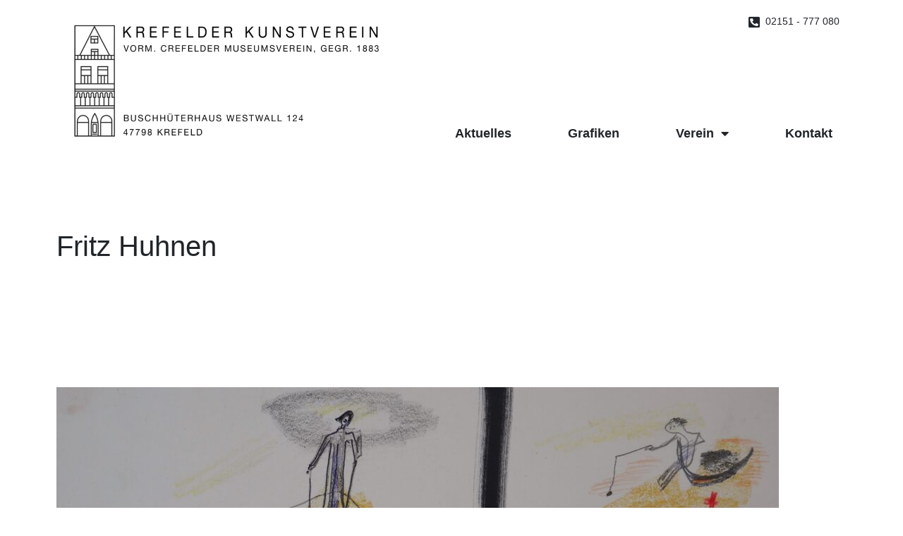

--- FILE ---
content_type: text/html; charset=UTF-8
request_url: https://www.krefelder-kunstverein.de/werke/fritz-huhnen-4/
body_size: 13950
content:
<!DOCTYPE html>
<html lang="de" class=" vlt-is--header-default vlt-is--footer-">
<head>
	<meta http-equiv="X-UA-Compatible" content="IE=edge">
	<meta charset="UTF-8">
	<meta name="viewport" content="width=device-width,initial-scale=1,user-scalable=no">
	<link rel="profile" href="//gmpg.org/xfn/11" />
		<meta name="theme-color" content="#404040">
	<meta name='robots' content='index, follow, max-image-preview:large, max-snippet:-1, max-video-preview:-1' />

	<!-- This site is optimized with the Yoast SEO plugin v26.3 - https://yoast.com/wordpress/plugins/seo/ -->
	<title>Fritz Huhnen - Krefelder Kunstverein</title>
	<link rel="canonical" href="https://www.krefelder-kunstverein.de/werke/fritz-huhnen-4/" />
	<meta property="og:locale" content="de_DE" />
	<meta property="og:type" content="article" />
	<meta property="og:title" content="Fritz Huhnen - Krefelder Kunstverein" />
	<meta property="og:url" content="https://www.krefelder-kunstverein.de/werke/fritz-huhnen-4/" />
	<meta property="og:site_name" content="Krefelder Kunstverein" />
	<meta property="article:publisher" content="https://www.facebook.com/Krefelder_Kunstverein-104718930976090" />
	<meta property="og:image" content="https://www.krefelder-kunstverein.de/wp-content/uploads/2021/12/Huhnen-08-1-scaled.jpg" />
	<meta property="og:image:width" content="2560" />
	<meta property="og:image:height" content="1799" />
	<meta property="og:image:type" content="image/jpeg" />
	<meta name="twitter:card" content="summary_large_image" />
	<script type="application/ld+json" class="yoast-schema-graph">{"@context":"https://schema.org","@graph":[{"@type":"WebPage","@id":"https://www.krefelder-kunstverein.de/werke/fritz-huhnen-4/","url":"https://www.krefelder-kunstverein.de/werke/fritz-huhnen-4/","name":"Fritz Huhnen - Krefelder Kunstverein","isPartOf":{"@id":"https://www.krefelder-kunstverein.de/#website"},"primaryImageOfPage":{"@id":"https://www.krefelder-kunstverein.de/werke/fritz-huhnen-4/#primaryimage"},"image":{"@id":"https://www.krefelder-kunstverein.de/werke/fritz-huhnen-4/#primaryimage"},"thumbnailUrl":"https://www.krefelder-kunstverein.de/wp-content/uploads/2021/12/Huhnen-08-1-scaled.jpg","datePublished":"2022-01-07T10:36:47+00:00","breadcrumb":{"@id":"https://www.krefelder-kunstverein.de/werke/fritz-huhnen-4/#breadcrumb"},"inLanguage":"de","potentialAction":[{"@type":"ReadAction","target":["https://www.krefelder-kunstverein.de/werke/fritz-huhnen-4/"]}]},{"@type":"ImageObject","inLanguage":"de","@id":"https://www.krefelder-kunstverein.de/werke/fritz-huhnen-4/#primaryimage","url":"https://www.krefelder-kunstverein.de/wp-content/uploads/2021/12/Huhnen-08-1-scaled.jpg","contentUrl":"https://www.krefelder-kunstverein.de/wp-content/uploads/2021/12/Huhnen-08-1-scaled.jpg","width":2560,"height":1799},{"@type":"BreadcrumbList","@id":"https://www.krefelder-kunstverein.de/werke/fritz-huhnen-4/#breadcrumb","itemListElement":[{"@type":"ListItem","position":1,"name":"Startseite","item":"https://www.krefelder-kunstverein.de/"},{"@type":"ListItem","position":2,"name":"Werke","item":"https://www.krefelder-kunstverein.de/werke/"},{"@type":"ListItem","position":3,"name":"Fritz Huhnen"}]},{"@type":"WebSite","@id":"https://www.krefelder-kunstverein.de/#website","url":"https://www.krefelder-kunstverein.de/","name":"Krefelder Kunstverein","description":"","potentialAction":[{"@type":"SearchAction","target":{"@type":"EntryPoint","urlTemplate":"https://www.krefelder-kunstverein.de/?s={search_term_string}"},"query-input":{"@type":"PropertyValueSpecification","valueRequired":true,"valueName":"search_term_string"}}],"inLanguage":"de"}]}</script>
	<!-- / Yoast SEO plugin. -->


<link rel="alternate" type="application/rss+xml" title="Krefelder Kunstverein &raquo; Feed" href="https://www.krefelder-kunstverein.de/feed/" />
<link rel="alternate" type="application/rss+xml" title="Krefelder Kunstverein &raquo; Kommentar-Feed" href="https://www.krefelder-kunstverein.de/comments/feed/" />
<link rel="alternate" title="oEmbed (JSON)" type="application/json+oembed" href="https://www.krefelder-kunstverein.de/wp-json/oembed/1.0/embed?url=https%3A%2F%2Fwww.krefelder-kunstverein.de%2Fwerke%2Ffritz-huhnen-4%2F" />
<link rel="alternate" title="oEmbed (XML)" type="text/xml+oembed" href="https://www.krefelder-kunstverein.de/wp-json/oembed/1.0/embed?url=https%3A%2F%2Fwww.krefelder-kunstverein.de%2Fwerke%2Ffritz-huhnen-4%2F&#038;format=xml" />
<style id='wp-img-auto-sizes-contain-inline-css' type='text/css'>
img:is([sizes=auto i],[sizes^="auto," i]){contain-intrinsic-size:3000px 1500px}
/*# sourceURL=wp-img-auto-sizes-contain-inline-css */
</style>
<style id='wp-emoji-styles-inline-css' type='text/css'>

	img.wp-smiley, img.emoji {
		display: inline !important;
		border: none !important;
		box-shadow: none !important;
		height: 1em !important;
		width: 1em !important;
		margin: 0 0.07em !important;
		vertical-align: -0.1em !important;
		background: none !important;
		padding: 0 !important;
	}
/*# sourceURL=wp-emoji-styles-inline-css */
</style>
<link rel='stylesheet' id='wp-block-library-css' href='https://www.krefelder-kunstverein.de/wp-includes/css/dist/block-library/style.min.css?ver=6.9' type='text/css' media='all' />
<style id='global-styles-inline-css' type='text/css'>
:root{--wp--preset--aspect-ratio--square: 1;--wp--preset--aspect-ratio--4-3: 4/3;--wp--preset--aspect-ratio--3-4: 3/4;--wp--preset--aspect-ratio--3-2: 3/2;--wp--preset--aspect-ratio--2-3: 2/3;--wp--preset--aspect-ratio--16-9: 16/9;--wp--preset--aspect-ratio--9-16: 9/16;--wp--preset--color--black: #101010;--wp--preset--color--cyan-bluish-gray: #abb8c3;--wp--preset--color--white: #ffffff;--wp--preset--color--pale-pink: #f78da7;--wp--preset--color--vivid-red: #cf2e2e;--wp--preset--color--luminous-vivid-orange: #ff6900;--wp--preset--color--luminous-vivid-amber: #fcb900;--wp--preset--color--light-green-cyan: #7bdcb5;--wp--preset--color--vivid-green-cyan: #00d084;--wp--preset--color--pale-cyan-blue: #8ed1fc;--wp--preset--color--vivid-cyan-blue: #0693e3;--wp--preset--color--vivid-purple: #9b51e0;--wp--preset--color--gray: #eeeeee;--wp--preset--gradient--vivid-cyan-blue-to-vivid-purple: linear-gradient(135deg,rgb(6,147,227) 0%,rgb(155,81,224) 100%);--wp--preset--gradient--light-green-cyan-to-vivid-green-cyan: linear-gradient(135deg,rgb(122,220,180) 0%,rgb(0,208,130) 100%);--wp--preset--gradient--luminous-vivid-amber-to-luminous-vivid-orange: linear-gradient(135deg,rgb(252,185,0) 0%,rgb(255,105,0) 100%);--wp--preset--gradient--luminous-vivid-orange-to-vivid-red: linear-gradient(135deg,rgb(255,105,0) 0%,rgb(207,46,46) 100%);--wp--preset--gradient--very-light-gray-to-cyan-bluish-gray: linear-gradient(135deg,rgb(238,238,238) 0%,rgb(169,184,195) 100%);--wp--preset--gradient--cool-to-warm-spectrum: linear-gradient(135deg,rgb(74,234,220) 0%,rgb(151,120,209) 20%,rgb(207,42,186) 40%,rgb(238,44,130) 60%,rgb(251,105,98) 80%,rgb(254,248,76) 100%);--wp--preset--gradient--blush-light-purple: linear-gradient(135deg,rgb(255,206,236) 0%,rgb(152,150,240) 100%);--wp--preset--gradient--blush-bordeaux: linear-gradient(135deg,rgb(254,205,165) 0%,rgb(254,45,45) 50%,rgb(107,0,62) 100%);--wp--preset--gradient--luminous-dusk: linear-gradient(135deg,rgb(255,203,112) 0%,rgb(199,81,192) 50%,rgb(65,88,208) 100%);--wp--preset--gradient--pale-ocean: linear-gradient(135deg,rgb(255,245,203) 0%,rgb(182,227,212) 50%,rgb(51,167,181) 100%);--wp--preset--gradient--electric-grass: linear-gradient(135deg,rgb(202,248,128) 0%,rgb(113,206,126) 100%);--wp--preset--gradient--midnight: linear-gradient(135deg,rgb(2,3,129) 0%,rgb(40,116,252) 100%);--wp--preset--font-size--small: 12px;--wp--preset--font-size--medium: 20px;--wp--preset--font-size--large: 22px;--wp--preset--font-size--x-large: 42px;--wp--preset--font-size--normal: 14px;--wp--preset--font-size--huge: 25px;--wp--preset--spacing--20: 0.44rem;--wp--preset--spacing--30: 0.67rem;--wp--preset--spacing--40: 1rem;--wp--preset--spacing--50: 1.5rem;--wp--preset--spacing--60: 2.25rem;--wp--preset--spacing--70: 3.38rem;--wp--preset--spacing--80: 5.06rem;--wp--preset--shadow--natural: 6px 6px 9px rgba(0, 0, 0, 0.2);--wp--preset--shadow--deep: 12px 12px 50px rgba(0, 0, 0, 0.4);--wp--preset--shadow--sharp: 6px 6px 0px rgba(0, 0, 0, 0.2);--wp--preset--shadow--outlined: 6px 6px 0px -3px rgb(255, 255, 255), 6px 6px rgb(0, 0, 0);--wp--preset--shadow--crisp: 6px 6px 0px rgb(0, 0, 0);}:where(.is-layout-flex){gap: 0.5em;}:where(.is-layout-grid){gap: 0.5em;}body .is-layout-flex{display: flex;}.is-layout-flex{flex-wrap: wrap;align-items: center;}.is-layout-flex > :is(*, div){margin: 0;}body .is-layout-grid{display: grid;}.is-layout-grid > :is(*, div){margin: 0;}:where(.wp-block-columns.is-layout-flex){gap: 2em;}:where(.wp-block-columns.is-layout-grid){gap: 2em;}:where(.wp-block-post-template.is-layout-flex){gap: 1.25em;}:where(.wp-block-post-template.is-layout-grid){gap: 1.25em;}.has-black-color{color: var(--wp--preset--color--black) !important;}.has-cyan-bluish-gray-color{color: var(--wp--preset--color--cyan-bluish-gray) !important;}.has-white-color{color: var(--wp--preset--color--white) !important;}.has-pale-pink-color{color: var(--wp--preset--color--pale-pink) !important;}.has-vivid-red-color{color: var(--wp--preset--color--vivid-red) !important;}.has-luminous-vivid-orange-color{color: var(--wp--preset--color--luminous-vivid-orange) !important;}.has-luminous-vivid-amber-color{color: var(--wp--preset--color--luminous-vivid-amber) !important;}.has-light-green-cyan-color{color: var(--wp--preset--color--light-green-cyan) !important;}.has-vivid-green-cyan-color{color: var(--wp--preset--color--vivid-green-cyan) !important;}.has-pale-cyan-blue-color{color: var(--wp--preset--color--pale-cyan-blue) !important;}.has-vivid-cyan-blue-color{color: var(--wp--preset--color--vivid-cyan-blue) !important;}.has-vivid-purple-color{color: var(--wp--preset--color--vivid-purple) !important;}.has-black-background-color{background-color: var(--wp--preset--color--black) !important;}.has-cyan-bluish-gray-background-color{background-color: var(--wp--preset--color--cyan-bluish-gray) !important;}.has-white-background-color{background-color: var(--wp--preset--color--white) !important;}.has-pale-pink-background-color{background-color: var(--wp--preset--color--pale-pink) !important;}.has-vivid-red-background-color{background-color: var(--wp--preset--color--vivid-red) !important;}.has-luminous-vivid-orange-background-color{background-color: var(--wp--preset--color--luminous-vivid-orange) !important;}.has-luminous-vivid-amber-background-color{background-color: var(--wp--preset--color--luminous-vivid-amber) !important;}.has-light-green-cyan-background-color{background-color: var(--wp--preset--color--light-green-cyan) !important;}.has-vivid-green-cyan-background-color{background-color: var(--wp--preset--color--vivid-green-cyan) !important;}.has-pale-cyan-blue-background-color{background-color: var(--wp--preset--color--pale-cyan-blue) !important;}.has-vivid-cyan-blue-background-color{background-color: var(--wp--preset--color--vivid-cyan-blue) !important;}.has-vivid-purple-background-color{background-color: var(--wp--preset--color--vivid-purple) !important;}.has-black-border-color{border-color: var(--wp--preset--color--black) !important;}.has-cyan-bluish-gray-border-color{border-color: var(--wp--preset--color--cyan-bluish-gray) !important;}.has-white-border-color{border-color: var(--wp--preset--color--white) !important;}.has-pale-pink-border-color{border-color: var(--wp--preset--color--pale-pink) !important;}.has-vivid-red-border-color{border-color: var(--wp--preset--color--vivid-red) !important;}.has-luminous-vivid-orange-border-color{border-color: var(--wp--preset--color--luminous-vivid-orange) !important;}.has-luminous-vivid-amber-border-color{border-color: var(--wp--preset--color--luminous-vivid-amber) !important;}.has-light-green-cyan-border-color{border-color: var(--wp--preset--color--light-green-cyan) !important;}.has-vivid-green-cyan-border-color{border-color: var(--wp--preset--color--vivid-green-cyan) !important;}.has-pale-cyan-blue-border-color{border-color: var(--wp--preset--color--pale-cyan-blue) !important;}.has-vivid-cyan-blue-border-color{border-color: var(--wp--preset--color--vivid-cyan-blue) !important;}.has-vivid-purple-border-color{border-color: var(--wp--preset--color--vivid-purple) !important;}.has-vivid-cyan-blue-to-vivid-purple-gradient-background{background: var(--wp--preset--gradient--vivid-cyan-blue-to-vivid-purple) !important;}.has-light-green-cyan-to-vivid-green-cyan-gradient-background{background: var(--wp--preset--gradient--light-green-cyan-to-vivid-green-cyan) !important;}.has-luminous-vivid-amber-to-luminous-vivid-orange-gradient-background{background: var(--wp--preset--gradient--luminous-vivid-amber-to-luminous-vivid-orange) !important;}.has-luminous-vivid-orange-to-vivid-red-gradient-background{background: var(--wp--preset--gradient--luminous-vivid-orange-to-vivid-red) !important;}.has-very-light-gray-to-cyan-bluish-gray-gradient-background{background: var(--wp--preset--gradient--very-light-gray-to-cyan-bluish-gray) !important;}.has-cool-to-warm-spectrum-gradient-background{background: var(--wp--preset--gradient--cool-to-warm-spectrum) !important;}.has-blush-light-purple-gradient-background{background: var(--wp--preset--gradient--blush-light-purple) !important;}.has-blush-bordeaux-gradient-background{background: var(--wp--preset--gradient--blush-bordeaux) !important;}.has-luminous-dusk-gradient-background{background: var(--wp--preset--gradient--luminous-dusk) !important;}.has-pale-ocean-gradient-background{background: var(--wp--preset--gradient--pale-ocean) !important;}.has-electric-grass-gradient-background{background: var(--wp--preset--gradient--electric-grass) !important;}.has-midnight-gradient-background{background: var(--wp--preset--gradient--midnight) !important;}.has-small-font-size{font-size: var(--wp--preset--font-size--small) !important;}.has-medium-font-size{font-size: var(--wp--preset--font-size--medium) !important;}.has-large-font-size{font-size: var(--wp--preset--font-size--large) !important;}.has-x-large-font-size{font-size: var(--wp--preset--font-size--x-large) !important;}
/*# sourceURL=global-styles-inline-css */
</style>

<style id='classic-theme-styles-inline-css' type='text/css'>
/*! This file is auto-generated */
.wp-block-button__link{color:#fff;background-color:#32373c;border-radius:9999px;box-shadow:none;text-decoration:none;padding:calc(.667em + 2px) calc(1.333em + 2px);font-size:1.125em}.wp-block-file__button{background:#32373c;color:#fff;text-decoration:none}
/*# sourceURL=/wp-includes/css/classic-themes.min.css */
</style>
<link rel='stylesheet' id='maincss-css' href='https://www.krefelder-kunstverein.de/wp-content/plugins/math-captcha-for-elementor-forms//assets/css/main.css?ver=6.9' type='text/css' media='all' />
<link rel='stylesheet' id='wptls_style-css' href='https://www.krefelder-kunstverein.de/wp-content/plugins/taxonomy-list/assets/style.css?ver=6.9' type='text/css' media='all' />
<link rel='stylesheet' id='style-css' href='https://www.krefelder-kunstverein.de/wp-content/themes/folim-child/style.css?ver=6.9' type='text/css' media='all' />
<link rel='stylesheet' id='animate-css' href='https://www.krefelder-kunstverein.de/wp-content/themes/folim/assets/vendors/css/animate.css?ver=1.0.0' type='text/css' media='all' />
<link rel='stylesheet' id='aos-css' href='https://www.krefelder-kunstverein.de/wp-content/themes/folim/assets/vendors/css/aos.css?ver=1.0.0' type='text/css' media='all' />
<link rel='stylesheet' id='fancybox-css' href='https://www.krefelder-kunstverein.de/wp-content/themes/folim/assets/vendors/css/jquery.fancybox.css?ver=1.0.0' type='text/css' media='all' />
<link rel='stylesheet' id='justified-gallery-css' href='https://www.krefelder-kunstverein.de/wp-content/themes/folim/assets/vendors/css/justifiedGallery.css?ver=1.0.0' type='text/css' media='all' />
<link rel='stylesheet' id='swiper-css' href='https://www.krefelder-kunstverein.de/wp-content/plugins/elementor/assets/lib/swiper/v8/css/swiper.min.css?ver=8.4.5' type='text/css' media='all' />
<link rel='stylesheet' id='morphext-css' href='https://www.krefelder-kunstverein.de/wp-content/themes/folim/assets/vendors/css/morphext.css?ver=1.0.0' type='text/css' media='all' />
<link rel='stylesheet' id='socicons-css' href='https://www.krefelder-kunstverein.de/wp-content/themes/folim/assets/fonts/socicons/socicon.css?ver=1.0.0' type='text/css' media='all' />
<link rel='stylesheet' id='fontawesome-css' href='https://www.krefelder-kunstverein.de/wp-content/themes/folim/assets/fonts/fontawesome/all.min.css?ver=1.0.0' type='text/css' media='all' />
<link rel='stylesheet' id='icofont-css' href='https://www.krefelder-kunstverein.de/wp-content/themes/folim/assets/fonts/icofont/icofont.css?ver=1.0.0' type='text/css' media='all' />
<link rel='stylesheet' id='vlt-main-css-css' href='https://www.krefelder-kunstverein.de/wp-content/themes/folim/assets/css/main.css?ver=1.0.0' type='text/css' media='all' />
<link rel='stylesheet' id='elementor-frontend-css' href='https://www.krefelder-kunstverein.de/wp-content/plugins/elementor/assets/css/frontend.min.css?ver=3.32.5' type='text/css' media='all' />
<style id='elementor-frontend-inline-css' type='text/css'>
.elementor-5435 .elementor-element.elementor-element-c7128b9 > .elementor-background-overlay{background-image:url("https://www.krefelder-kunstverein.de/wp-content/uploads/2021/12/Huhnen-08-1-scaled.jpg");}
/*# sourceURL=elementor-frontend-inline-css */
</style>
<link rel='stylesheet' id='widget-image-css' href='https://www.krefelder-kunstverein.de/wp-content/plugins/elementor/assets/css/widget-image.min.css?ver=3.32.5' type='text/css' media='all' />
<link rel='stylesheet' id='widget-icon-list-css' href='https://www.krefelder-kunstverein.de/wp-content/plugins/elementor/assets/css/widget-icon-list.min.css?ver=3.32.5' type='text/css' media='all' />
<link rel='stylesheet' id='widget-nav-menu-css' href='https://www.krefelder-kunstverein.de/wp-content/plugins/elementor-pro/assets/css/widget-nav-menu.min.css?ver=3.32.3' type='text/css' media='all' />
<link rel='stylesheet' id='e-animation-float-css' href='https://www.krefelder-kunstverein.de/wp-content/plugins/elementor/assets/lib/animations/styles/e-animation-float.min.css?ver=3.32.5' type='text/css' media='all' />
<link rel='stylesheet' id='widget-social-icons-css' href='https://www.krefelder-kunstverein.de/wp-content/plugins/elementor/assets/css/widget-social-icons.min.css?ver=3.32.5' type='text/css' media='all' />
<link rel='stylesheet' id='e-apple-webkit-css' href='https://www.krefelder-kunstverein.de/wp-content/plugins/elementor/assets/css/conditionals/apple-webkit.min.css?ver=3.32.5' type='text/css' media='all' />
<link rel='stylesheet' id='widget-heading-css' href='https://www.krefelder-kunstverein.de/wp-content/plugins/elementor/assets/css/widget-heading.min.css?ver=3.32.5' type='text/css' media='all' />
<link rel='stylesheet' id='widget-divider-css' href='https://www.krefelder-kunstverein.de/wp-content/plugins/elementor/assets/css/widget-divider.min.css?ver=3.32.5' type='text/css' media='all' />
<link rel='stylesheet' id='widget-post-navigation-css' href='https://www.krefelder-kunstverein.de/wp-content/plugins/elementor-pro/assets/css/widget-post-navigation.min.css?ver=3.32.3' type='text/css' media='all' />
<link rel='stylesheet' id='elementor-icons-css' href='https://www.krefelder-kunstverein.de/wp-content/plugins/elementor/assets/lib/eicons/css/elementor-icons.min.css?ver=5.44.0' type='text/css' media='all' />
<link rel='stylesheet' id='elementor-post-4627-css' href='https://www.krefelder-kunstverein.de/wp-content/uploads/elementor/css/post-4627.css?ver=1768352645' type='text/css' media='all' />
<link rel='stylesheet' id='eihe-front-style-css' href='https://www.krefelder-kunstverein.de/wp-content/plugins/image-hover-effects-addon-for-elementor/assets/style.min.css?ver=1.4.4' type='text/css' media='all' />
<link rel='stylesheet' id='elementor-post-5081-css' href='https://www.krefelder-kunstverein.de/wp-content/uploads/elementor/css/post-5081.css?ver=1768352646' type='text/css' media='all' />
<link rel='stylesheet' id='elementor-post-5102-css' href='https://www.krefelder-kunstverein.de/wp-content/uploads/elementor/css/post-5102.css?ver=1768352646' type='text/css' media='all' />
<link rel='stylesheet' id='elementor-post-5435-css' href='https://www.krefelder-kunstverein.de/wp-content/uploads/elementor/css/post-5435.css?ver=1768354181' type='text/css' media='all' />
<link rel='stylesheet' id='ecs-styles-css' href='https://www.krefelder-kunstverein.de/wp-content/plugins/ele-custom-skin/assets/css/ecs-style.css?ver=3.1.9' type='text/css' media='all' />
<link rel='stylesheet' id='elementor-post-5269-css' href='https://www.krefelder-kunstverein.de/wp-content/uploads/elementor/css/post-5269.css?ver=1709205492' type='text/css' media='all' />
<link rel='stylesheet' id='elementor-icons-shared-0-css' href='https://www.krefelder-kunstverein.de/wp-content/plugins/elementor/assets/lib/font-awesome/css/fontawesome.min.css?ver=5.15.3' type='text/css' media='all' />
<link rel='stylesheet' id='elementor-icons-fa-solid-css' href='https://www.krefelder-kunstverein.de/wp-content/plugins/elementor/assets/lib/font-awesome/css/solid.min.css?ver=5.15.3' type='text/css' media='all' />
<link rel='stylesheet' id='elementor-icons-fa-regular-css' href='https://www.krefelder-kunstverein.de/wp-content/plugins/elementor/assets/lib/font-awesome/css/regular.min.css?ver=5.15.3' type='text/css' media='all' />
<link rel='stylesheet' id='elementor-icons-fa-brands-css' href='https://www.krefelder-kunstverein.de/wp-content/plugins/elementor/assets/lib/font-awesome/css/brands.min.css?ver=5.15.3' type='text/css' media='all' />
<script type="text/javascript" src="https://www.krefelder-kunstverein.de/wp-includes/js/jquery/jquery.min.js?ver=3.7.1" id="jquery-core-js"></script>
<script type="text/javascript" src="https://www.krefelder-kunstverein.de/wp-includes/js/jquery/jquery-migrate.min.js?ver=3.4.1" id="jquery-migrate-js"></script>
<script type="text/javascript" id="ecs_ajax_load-js-extra">
/* <![CDATA[ */
var ecs_ajax_params = {"ajaxurl":"https://www.krefelder-kunstverein.de/wp-admin/admin-ajax.php","posts":"{\"page\":0,\"work\":\"fritz-huhnen-4\",\"post_type\":\"work\",\"name\":\"fritz-huhnen-4\",\"error\":\"\",\"m\":\"\",\"p\":0,\"post_parent\":\"\",\"subpost\":\"\",\"subpost_id\":\"\",\"attachment\":\"\",\"attachment_id\":0,\"pagename\":\"\",\"page_id\":0,\"second\":\"\",\"minute\":\"\",\"hour\":\"\",\"day\":0,\"monthnum\":0,\"year\":0,\"w\":0,\"category_name\":\"\",\"tag\":\"\",\"cat\":\"\",\"tag_id\":\"\",\"author\":\"\",\"author_name\":\"\",\"feed\":\"\",\"tb\":\"\",\"paged\":0,\"meta_key\":\"\",\"meta_value\":\"\",\"preview\":\"\",\"s\":\"\",\"sentence\":\"\",\"title\":\"\",\"fields\":\"all\",\"menu_order\":\"\",\"embed\":\"\",\"category__in\":[],\"category__not_in\":[],\"category__and\":[],\"post__in\":[],\"post__not_in\":[],\"post_name__in\":[],\"tag__in\":[],\"tag__not_in\":[],\"tag__and\":[],\"tag_slug__in\":[],\"tag_slug__and\":[],\"post_parent__in\":[],\"post_parent__not_in\":[],\"author__in\":[],\"author__not_in\":[],\"search_columns\":[],\"ignore_sticky_posts\":false,\"suppress_filters\":false,\"cache_results\":true,\"update_post_term_cache\":true,\"update_menu_item_cache\":false,\"lazy_load_term_meta\":true,\"update_post_meta_cache\":true,\"posts_per_page\":10,\"nopaging\":false,\"comments_per_page\":\"50\",\"no_found_rows\":false,\"order\":\"DESC\"}"};
//# sourceURL=ecs_ajax_load-js-extra
/* ]]> */
</script>
<script type="text/javascript" src="https://www.krefelder-kunstverein.de/wp-content/plugins/ele-custom-skin/assets/js/ecs_ajax_pagination.js?ver=3.1.9" id="ecs_ajax_load-js"></script>
<script type="text/javascript" src="https://www.krefelder-kunstverein.de/wp-content/plugins/ele-custom-skin/assets/js/ecs.js?ver=3.1.9" id="ecs-script-js"></script>
<link rel="https://api.w.org/" href="https://www.krefelder-kunstverein.de/wp-json/" /><link rel="alternate" title="JSON" type="application/json" href="https://www.krefelder-kunstverein.de/wp-json/wp/v2/work/752" /><link rel="EditURI" type="application/rsd+xml" title="RSD" href="https://www.krefelder-kunstverein.de/xmlrpc.php?rsd" />
<meta name="generator" content="WordPress 6.9" />
<link rel='shortlink' href='https://www.krefelder-kunstverein.de/?p=752' />
<script>
  var bs_math_captcha_plus_sign = false;
  var bs_math_captcha_minus_sign = false;
  var bs_math_captcha_multiply_sign = false;
      bs_math_captcha_plus_sign = true;
      bs_math_captcha_minus_sign = true;
    jQuery(document).ready(function($) {
    $(document).on('click', '.bs-submit-button-event', function (e) {   
      e.stopPropagation();
          if ($(".elementor-field-type-submit .elementor-button").is(":disabled"))
          {
          $('#errorcaptcha').show();
          $('#bs_ebcaptchainput').css('border-color', 'red');
            if ($("#errorcaptcha").length == 0) {
              $('<p id="errorcaptcha">Das Feld darf nicht leer sein und muss die richtige Antwort enthalten.</p>').insertBefore('.elementor-field-type-submit');
              $('#bs_ebcaptchainput').css('border-color', 'red');
            }
          }
          else {
            $('#errorcaptcha').hide();
            $('#bs_ebcaptchainput').css('border-color', '');
        }
      });
  });
</script>
<meta name="generator" content="Elementor 3.32.5; features: additional_custom_breakpoints; settings: css_print_method-external, google_font-enabled, font_display-swap">
			<style>
				.e-con.e-parent:nth-of-type(n+4):not(.e-lazyloaded):not(.e-no-lazyload),
				.e-con.e-parent:nth-of-type(n+4):not(.e-lazyloaded):not(.e-no-lazyload) * {
					background-image: none !important;
				}
				@media screen and (max-height: 1024px) {
					.e-con.e-parent:nth-of-type(n+3):not(.e-lazyloaded):not(.e-no-lazyload),
					.e-con.e-parent:nth-of-type(n+3):not(.e-lazyloaded):not(.e-no-lazyload) * {
						background-image: none !important;
					}
				}
				@media screen and (max-height: 640px) {
					.e-con.e-parent:nth-of-type(n+2):not(.e-lazyloaded):not(.e-no-lazyload),
					.e-con.e-parent:nth-of-type(n+2):not(.e-lazyloaded):not(.e-no-lazyload) * {
						background-image: none !important;
					}
				}
			</style>
			<meta name="generator" content="Powered by Slider Revolution 6.6.15 - responsive, Mobile-Friendly Slider Plugin for WordPress with comfortable drag and drop interface." />
<link rel="icon" href="https://www.krefelder-kunstverein.de/wp-content/uploads/2022/11/cropped-KKV-Logo-181128-ikon-1-32x32.jpg" sizes="32x32" />
<link rel="icon" href="https://www.krefelder-kunstverein.de/wp-content/uploads/2022/11/cropped-KKV-Logo-181128-ikon-1-192x192.jpg" sizes="192x192" />
<link rel="apple-touch-icon" href="https://www.krefelder-kunstverein.de/wp-content/uploads/2022/11/cropped-KKV-Logo-181128-ikon-1-180x180.jpg" />
<meta name="msapplication-TileImage" content="https://www.krefelder-kunstverein.de/wp-content/uploads/2022/11/cropped-KKV-Logo-181128-ikon-1-270x270.jpg" />
<script>function setREVStartSize(e){
			//window.requestAnimationFrame(function() {
				window.RSIW = window.RSIW===undefined ? window.innerWidth : window.RSIW;
				window.RSIH = window.RSIH===undefined ? window.innerHeight : window.RSIH;
				try {
					var pw = document.getElementById(e.c).parentNode.offsetWidth,
						newh;
					pw = pw===0 || isNaN(pw) || (e.l=="fullwidth" || e.layout=="fullwidth") ? window.RSIW : pw;
					e.tabw = e.tabw===undefined ? 0 : parseInt(e.tabw);
					e.thumbw = e.thumbw===undefined ? 0 : parseInt(e.thumbw);
					e.tabh = e.tabh===undefined ? 0 : parseInt(e.tabh);
					e.thumbh = e.thumbh===undefined ? 0 : parseInt(e.thumbh);
					e.tabhide = e.tabhide===undefined ? 0 : parseInt(e.tabhide);
					e.thumbhide = e.thumbhide===undefined ? 0 : parseInt(e.thumbhide);
					e.mh = e.mh===undefined || e.mh=="" || e.mh==="auto" ? 0 : parseInt(e.mh,0);
					if(e.layout==="fullscreen" || e.l==="fullscreen")
						newh = Math.max(e.mh,window.RSIH);
					else{
						e.gw = Array.isArray(e.gw) ? e.gw : [e.gw];
						for (var i in e.rl) if (e.gw[i]===undefined || e.gw[i]===0) e.gw[i] = e.gw[i-1];
						e.gh = e.el===undefined || e.el==="" || (Array.isArray(e.el) && e.el.length==0)? e.gh : e.el;
						e.gh = Array.isArray(e.gh) ? e.gh : [e.gh];
						for (var i in e.rl) if (e.gh[i]===undefined || e.gh[i]===0) e.gh[i] = e.gh[i-1];
											
						var nl = new Array(e.rl.length),
							ix = 0,
							sl;
						e.tabw = e.tabhide>=pw ? 0 : e.tabw;
						e.thumbw = e.thumbhide>=pw ? 0 : e.thumbw;
						e.tabh = e.tabhide>=pw ? 0 : e.tabh;
						e.thumbh = e.thumbhide>=pw ? 0 : e.thumbh;
						for (var i in e.rl) nl[i] = e.rl[i]<window.RSIW ? 0 : e.rl[i];
						sl = nl[0];
						for (var i in nl) if (sl>nl[i] && nl[i]>0) { sl = nl[i]; ix=i;}
						var m = pw>(e.gw[ix]+e.tabw+e.thumbw) ? 1 : (pw-(e.tabw+e.thumbw)) / (e.gw[ix]);
						newh =  (e.gh[ix] * m) + (e.tabh + e.thumbh);
					}
					var el = document.getElementById(e.c);
					if (el!==null && el) el.style.height = newh+"px";
					el = document.getElementById(e.c+"_wrapper");
					if (el!==null && el) {
						el.style.height = newh+"px";
						el.style.display = "block";
					}
				} catch(e){
					console.log("Failure at Presize of Slider:" + e)
				}
			//});
		  };</script>
		<style type="text/css" id="wp-custom-css">
			.my-btn { border: 1px solid #cccccc; padding: 12px 18px;}
.pointer-cursor {cursor: pointer;}
span.lower_case_text { text-transform: lowercase;}

.vlt-post__header .vlt-post__meta{
	display: none;
}

.postid-6640 .vlt-page-title{
	display: none;
}

.vlt-simple-image span{
	display: none;
}

.vlt-simple-image img{
	width: auto;
}		</style>
		<style id="kirki-inline-styles">.container{max-width:1140px;}body{background:#ffffff;background-color:#ffffff;background-repeat:repeat;background-position:center center;background-attachment:scroll;-webkit-background-size:cover;-moz-background-size:cover;-ms-background-size:cover;-o-background-size:cover;background-size:cover;}.vlt-site-preloader .vlt-site-preloader__inner img{height:30px;}::selection{color:#ffffff!important;background-color:#404040!important;}::-moz-selection{color:#ffffff!important;background-color:#404040!important;}::-webkit-scrollbar{background-color:#ffffff;width:2px;}::-webkit-scrollbar-thumb{background-color:#101010;}.vlt-navbar-logo img{height:100px;}blockquote{font-family:Source Sans Pro;font-size:0.875rem;font-weight:400;line-height:1.6;text-transform:none;color:#606060;}.vlt-btn{font-family:Dosis;font-size:0.9375rem;font-weight:500;letter-spacing:1px;line-height:1;text-transform:none;}input[type="text"], input[type="email"], input[type="password"], input[type="tel"], input[type="url"], input[type="search"], input[type="number"], textarea, select, .select2{font-family:Dosis;font-size:0.9375rem;font-weight:400;letter-spacing:1px;line-height:inherit;text-transform:none;color:#404040;}label{font-family:Dosis;font-size:0.875rem;font-weight:500;letter-spacing:2px;line-height:1.5;text-transform:uppercase;color:#505050;}.vlt-widget__title{font-family:Dosis;font-size:1.125rem;font-weight:600;letter-spacing:2px;line-height:1.1;text-transform:uppercase;color:#404040;}@media (max-width: 767px){h1, .h1{font-size:1.5625rem;line-height:1.5;}h2, .h2{font-size:1.375rem;line-height:1.5;}h3, .h3{font-size:1.25rem;line-height:1.5;}h4, .h4{font-size:1rem;line-height:1.5;}h5, .h5{font-size:0.9375rem;line-height:1.5;}h6, .h6{font-size:0.8125rem;line-height:1.5;}blockquote{font-size:0.875rem;line-height:1.6;}}@media (max-width: 575px){h1, .h1{font-size:1.5625rem;line-height:1.5;}h2, .h2{font-size:1.375rem;line-height:1.5;}h3, .h3{font-size:1.25rem;line-height:1.5;}h4, .h4{font-size:1rem;line-height:1.5;}h5, .h5{font-size:0.9375rem;line-height:1.5;}h6, .h6{font-size:0.8125rem;line-height:1.5;}blockquote{font-size:0.875rem;line-height:1.6;}}</style><link rel='stylesheet' id='rs-plugin-settings-css' href='https://www.krefelder-kunstverein.de/wp-content/plugins/revslider/public/assets/css/rs6.css?ver=6.6.15' type='text/css' media='all' />
<style id='rs-plugin-settings-inline-css' type='text/css'>
#rs-demo-id {}
/*# sourceURL=rs-plugin-settings-inline-css */
</style>
</head>

<body class="wp-singular work-template-default single single-work postid-752 wp-embed-responsive wp-theme-folim wp-child-theme-folim-child  no-mobile vlt-child-theme-version-1.0.0 vlt-theme-version-2.0.1 vlt-theme-folim elementor-default elementor-template-full-width elementor-kit-4627 elementor-page-5435">

<div class="vlt-site-preloader"><div class="vlt-site-preloader__inner"><img src="https://krefelder-kunstverein.de/wp-content/uploads/2023/01/Krefelder-Kunstverein_332.gif" alt="Krefelder Kunstverein"></div></div>		<header data-elementor-type="header" data-elementor-id="5081" class="elementor elementor-5081 elementor-location-header" data-elementor-post-type="elementor_library">
					<section class="elementor-section elementor-top-section elementor-element elementor-element-8608241 elementor-hidden-desktop elementor-hidden-tablet elementor-hidden-mobile elementor-section-boxed elementor-section-height-default elementor-section-height-default" data-id="8608241" data-element_type="section">
						<div class="elementor-container elementor-column-gap-no">
					<div class="elementor-column elementor-col-50 elementor-top-column elementor-element elementor-element-c785924" data-id="c785924" data-element_type="column">
			<div class="elementor-widget-wrap elementor-element-populated">
						<div class="elementor-element elementor-element-31ed859 elementor-widget elementor-widget-image" data-id="31ed859" data-element_type="widget" data-settings="{&quot;aos_animation_name&quot;:&quot;none&quot;}" data-widget_type="image.default">
				<div class="elementor-widget-container">
																<a href="/">
							<img width="768" height="282" src="https://www.krefelder-kunstverein.de/wp-content/uploads/2023/01/KKV_Logo_KKVundHaus_1-768x282.png" class="attachment-medium_large size-medium_large wp-image-5888" alt="" srcset="https://www.krefelder-kunstverein.de/wp-content/uploads/2023/01/KKV_Logo_KKVundHaus_1-768x282.png 768w, https://www.krefelder-kunstverein.de/wp-content/uploads/2023/01/KKV_Logo_KKVundHaus_1-300x110.png 300w, https://www.krefelder-kunstverein.de/wp-content/uploads/2023/01/KKV_Logo_KKVundHaus_1.png 999w" sizes="(max-width: 768px) 100vw, 768px" />								</a>
															</div>
				</div>
					</div>
		</div>
				<div class="elementor-column elementor-col-50 elementor-top-column elementor-element elementor-element-0a5fafb" data-id="0a5fafb" data-element_type="column">
			<div class="elementor-widget-wrap elementor-element-populated">
						<div class="elementor-element elementor-element-c9a7360 elementor-icon-list--layout-inline elementor-list-item-link-inline elementor-widget__width-initial elementor-absolute elementor-hidden-mobile elementor-align-right elementor-tablet-align-center custom-head-link elementor-widget elementor-widget-icon-list" data-id="c9a7360" data-element_type="widget" data-settings="{&quot;_position&quot;:&quot;absolute&quot;,&quot;aos_animation_name&quot;:&quot;none&quot;}" data-widget_type="icon-list.default">
				<div class="elementor-widget-container">
							<ul class="elementor-icon-list-items elementor-inline-items">
							<li class="elementor-icon-list-item elementor-inline-item">
											<a href="tel:+2151777080">

												<span class="elementor-icon-list-icon">
							<i aria-hidden="true" class="fas fa-phone-square-alt"></i>						</span>
										<span class="elementor-icon-list-text">02151 - 777 080</span>
											</a>
									</li>
						</ul>
						</div>
				</div>
				<div class="elementor-element elementor-element-9e6bf7a elementor-nav-menu__align-end elementor-widget-tablet__width-auto elementor-nav-menu--stretch elementor-nav-menu--dropdown-tablet elementor-nav-menu__text-align-aside elementor-nav-menu--toggle elementor-nav-menu--burger elementor-widget elementor-widget-nav-menu" data-id="9e6bf7a" data-element_type="widget" data-settings="{&quot;full_width&quot;:&quot;stretch&quot;,&quot;layout&quot;:&quot;horizontal&quot;,&quot;submenu_icon&quot;:{&quot;value&quot;:&quot;&lt;i class=\&quot;fas fa-caret-down\&quot; aria-hidden=\&quot;true\&quot;&gt;&lt;\/i&gt;&quot;,&quot;library&quot;:&quot;fa-solid&quot;},&quot;toggle&quot;:&quot;burger&quot;,&quot;aos_animation_name&quot;:&quot;none&quot;}" data-widget_type="nav-menu.default">
				<div class="elementor-widget-container">
								<nav aria-label="Menü" class="elementor-nav-menu--main elementor-nav-menu__container elementor-nav-menu--layout-horizontal e--pointer-overline e--animation-slide">
				<ul id="menu-1-9e6bf7a" class="elementor-nav-menu"><li class="menu-item menu-item-type-custom menu-item-object-custom menu-item-5237"><a href="/aktuelles/" class="elementor-item">Aktuelles</a></li>
<li class="menu-item menu-item-type-post_type menu-item-object-page menu-item-5012"><a href="https://www.krefelder-kunstverein.de/grafiken/" class="elementor-item">Grafiken</a></li>
<li class="menu-item menu-item-type-post_type menu-item-object-page menu-item-has-children menu-item-5005"><a href="https://www.krefelder-kunstverein.de/verein/" class="elementor-item">Verein</a>
<ul class="sub-menu elementor-nav-menu--dropdown">
	<li class="menu-item menu-item-type-post_type menu-item-object-page menu-item-5009"><a href="https://www.krefelder-kunstverein.de/verein/unsere-broschuere/" class="elementor-sub-item">Unsere Broschüre</a></li>
	<li class="menu-item menu-item-type-post_type menu-item-object-page menu-item-5010"><a href="https://www.krefelder-kunstverein.de/verein/wir-ueber-uns/" class="elementor-sub-item">Wir über uns</a></li>
	<li class="menu-item menu-item-type-post_type menu-item-object-page menu-item-5008"><a href="https://www.krefelder-kunstverein.de/verein/satzung/" class="elementor-sub-item">Satzung</a></li>
	<li class="menu-item menu-item-type-post_type menu-item-object-page menu-item-5006"><a href="https://www.krefelder-kunstverein.de/verein/geschichte/" class="elementor-sub-item">Geschichte</a></li>
	<li class="menu-item menu-item-type-post_type menu-item-object-page menu-item-5007"><a href="https://www.krefelder-kunstverein.de/verein/mitgliedschaft/" class="elementor-sub-item">Mitgliedschaft</a></li>
</ul>
</li>
<li class="last-menu-element menu-item menu-item-type-post_type menu-item-object-page menu-item-5011"><a href="https://www.krefelder-kunstverein.de/kontakt/" class="elementor-item">Kontakt</a></li>
</ul>			</nav>
					<div class="elementor-menu-toggle" role="button" tabindex="0" aria-label="Menü Umschalter" aria-expanded="false">
			<i aria-hidden="true" role="presentation" class="elementor-menu-toggle__icon--open eicon-menu-bar"></i><i aria-hidden="true" role="presentation" class="elementor-menu-toggle__icon--close eicon-close"></i>		</div>
					<nav class="elementor-nav-menu--dropdown elementor-nav-menu__container" aria-hidden="true">
				<ul id="menu-2-9e6bf7a" class="elementor-nav-menu"><li class="menu-item menu-item-type-custom menu-item-object-custom menu-item-5237"><a href="/aktuelles/" class="elementor-item" tabindex="-1">Aktuelles</a></li>
<li class="menu-item menu-item-type-post_type menu-item-object-page menu-item-5012"><a href="https://www.krefelder-kunstverein.de/grafiken/" class="elementor-item" tabindex="-1">Grafiken</a></li>
<li class="menu-item menu-item-type-post_type menu-item-object-page menu-item-has-children menu-item-5005"><a href="https://www.krefelder-kunstverein.de/verein/" class="elementor-item" tabindex="-1">Verein</a>
<ul class="sub-menu elementor-nav-menu--dropdown">
	<li class="menu-item menu-item-type-post_type menu-item-object-page menu-item-5009"><a href="https://www.krefelder-kunstverein.de/verein/unsere-broschuere/" class="elementor-sub-item" tabindex="-1">Unsere Broschüre</a></li>
	<li class="menu-item menu-item-type-post_type menu-item-object-page menu-item-5010"><a href="https://www.krefelder-kunstverein.de/verein/wir-ueber-uns/" class="elementor-sub-item" tabindex="-1">Wir über uns</a></li>
	<li class="menu-item menu-item-type-post_type menu-item-object-page menu-item-5008"><a href="https://www.krefelder-kunstverein.de/verein/satzung/" class="elementor-sub-item" tabindex="-1">Satzung</a></li>
	<li class="menu-item menu-item-type-post_type menu-item-object-page menu-item-5006"><a href="https://www.krefelder-kunstverein.de/verein/geschichte/" class="elementor-sub-item" tabindex="-1">Geschichte</a></li>
	<li class="menu-item menu-item-type-post_type menu-item-object-page menu-item-5007"><a href="https://www.krefelder-kunstverein.de/verein/mitgliedschaft/" class="elementor-sub-item" tabindex="-1">Mitgliedschaft</a></li>
</ul>
</li>
<li class="last-menu-element menu-item menu-item-type-post_type menu-item-object-page menu-item-5011"><a href="https://www.krefelder-kunstverein.de/kontakt/" class="elementor-item" tabindex="-1">Kontakt</a></li>
</ul>			</nav>
						</div>
				</div>
					</div>
		</div>
					</div>
		</section>
				<section class="elementor-section elementor-top-section elementor-element elementor-element-cf77839 elementor-section-boxed elementor-section-height-default elementor-section-height-default" data-id="cf77839" data-element_type="section">
						<div class="elementor-container elementor-column-gap-default">
					<div class="elementor-column elementor-col-100 elementor-top-column elementor-element elementor-element-ee32328" data-id="ee32328" data-element_type="column">
			<div class="elementor-widget-wrap elementor-element-populated">
						<section class="elementor-section elementor-inner-section elementor-element elementor-element-32033c5 elementor-section-boxed elementor-section-height-default elementor-section-height-default" data-id="32033c5" data-element_type="section">
						<div class="elementor-container elementor-column-gap-default">
					<div class="elementor-column elementor-col-50 elementor-inner-column elementor-element elementor-element-2028ec6" data-id="2028ec6" data-element_type="column">
			<div class="elementor-widget-wrap elementor-element-populated">
						<div class="elementor-element elementor-element-ac01e4a elementor-widget elementor-widget-image" data-id="ac01e4a" data-element_type="widget" data-settings="{&quot;aos_animation_name&quot;:&quot;none&quot;}" data-widget_type="image.default">
				<div class="elementor-widget-container">
																<a href="/">
							<img width="768" height="282" src="https://www.krefelder-kunstverein.de/wp-content/uploads/2023/01/KKV_Logo_KKVundHaus_1-768x282.png" class="attachment-medium_large size-medium_large wp-image-5888" alt="" srcset="https://www.krefelder-kunstverein.de/wp-content/uploads/2023/01/KKV_Logo_KKVundHaus_1-768x282.png 768w, https://www.krefelder-kunstverein.de/wp-content/uploads/2023/01/KKV_Logo_KKVundHaus_1-300x110.png 300w, https://www.krefelder-kunstverein.de/wp-content/uploads/2023/01/KKV_Logo_KKVundHaus_1.png 999w" sizes="(max-width: 768px) 100vw, 768px" />								</a>
															</div>
				</div>
					</div>
		</div>
				<div class="elementor-column elementor-col-50 elementor-inner-column elementor-element elementor-element-108d867" data-id="108d867" data-element_type="column">
			<div class="elementor-widget-wrap elementor-element-populated">
						<div class="elementor-element elementor-element-34e49a3 elementor-icon-list--layout-inline elementor-list-item-link-inline elementor-hidden-mobile elementor-align-right elementor-tablet-align-right elementor-widget elementor-widget-icon-list" data-id="34e49a3" data-element_type="widget" data-settings="{&quot;aos_animation_name&quot;:&quot;none&quot;}" data-widget_type="icon-list.default">
				<div class="elementor-widget-container">
							<ul class="elementor-icon-list-items elementor-inline-items">
							<li class="elementor-icon-list-item elementor-inline-item">
											<a href="tel:+2151777080">

												<span class="elementor-icon-list-icon">
							<i aria-hidden="true" class="fas fa-phone-square-alt"></i>						</span>
										<span class="elementor-icon-list-text">02151 - 777 080</span>
											</a>
									</li>
						</ul>
						</div>
				</div>
					</div>
		</div>
					</div>
		</section>
				<div class="elementor-element elementor-element-46efd89 elementor-nav-menu__align-end elementor-nav-menu--stretch elementor-nav-menu--dropdown-tablet elementor-nav-menu__text-align-aside elementor-nav-menu--toggle elementor-nav-menu--burger elementor-widget elementor-widget-nav-menu" data-id="46efd89" data-element_type="widget" data-settings="{&quot;full_width&quot;:&quot;stretch&quot;,&quot;layout&quot;:&quot;horizontal&quot;,&quot;submenu_icon&quot;:{&quot;value&quot;:&quot;&lt;i class=\&quot;fas fa-caret-down\&quot; aria-hidden=\&quot;true\&quot;&gt;&lt;\/i&gt;&quot;,&quot;library&quot;:&quot;fa-solid&quot;},&quot;toggle&quot;:&quot;burger&quot;,&quot;aos_animation_name&quot;:&quot;none&quot;}" data-widget_type="nav-menu.default">
				<div class="elementor-widget-container">
								<nav aria-label="Menü" class="elementor-nav-menu--main elementor-nav-menu__container elementor-nav-menu--layout-horizontal e--pointer-overline e--animation-slide">
				<ul id="menu-1-46efd89" class="elementor-nav-menu"><li class="menu-item menu-item-type-custom menu-item-object-custom menu-item-5237"><a href="/aktuelles/" class="elementor-item">Aktuelles</a></li>
<li class="menu-item menu-item-type-post_type menu-item-object-page menu-item-5012"><a href="https://www.krefelder-kunstverein.de/grafiken/" class="elementor-item">Grafiken</a></li>
<li class="menu-item menu-item-type-post_type menu-item-object-page menu-item-has-children menu-item-5005"><a href="https://www.krefelder-kunstverein.de/verein/" class="elementor-item">Verein</a>
<ul class="sub-menu elementor-nav-menu--dropdown">
	<li class="menu-item menu-item-type-post_type menu-item-object-page menu-item-5009"><a href="https://www.krefelder-kunstverein.de/verein/unsere-broschuere/" class="elementor-sub-item">Unsere Broschüre</a></li>
	<li class="menu-item menu-item-type-post_type menu-item-object-page menu-item-5010"><a href="https://www.krefelder-kunstverein.de/verein/wir-ueber-uns/" class="elementor-sub-item">Wir über uns</a></li>
	<li class="menu-item menu-item-type-post_type menu-item-object-page menu-item-5008"><a href="https://www.krefelder-kunstverein.de/verein/satzung/" class="elementor-sub-item">Satzung</a></li>
	<li class="menu-item menu-item-type-post_type menu-item-object-page menu-item-5006"><a href="https://www.krefelder-kunstverein.de/verein/geschichte/" class="elementor-sub-item">Geschichte</a></li>
	<li class="menu-item menu-item-type-post_type menu-item-object-page menu-item-5007"><a href="https://www.krefelder-kunstverein.de/verein/mitgliedschaft/" class="elementor-sub-item">Mitgliedschaft</a></li>
</ul>
</li>
<li class="last-menu-element menu-item menu-item-type-post_type menu-item-object-page menu-item-5011"><a href="https://www.krefelder-kunstverein.de/kontakt/" class="elementor-item">Kontakt</a></li>
</ul>			</nav>
					<div class="elementor-menu-toggle" role="button" tabindex="0" aria-label="Menü Umschalter" aria-expanded="false">
			<i aria-hidden="true" role="presentation" class="elementor-menu-toggle__icon--open eicon-menu-bar"></i><i aria-hidden="true" role="presentation" class="elementor-menu-toggle__icon--close eicon-close"></i>		</div>
					<nav class="elementor-nav-menu--dropdown elementor-nav-menu__container" aria-hidden="true">
				<ul id="menu-2-46efd89" class="elementor-nav-menu"><li class="menu-item menu-item-type-custom menu-item-object-custom menu-item-5237"><a href="/aktuelles/" class="elementor-item" tabindex="-1">Aktuelles</a></li>
<li class="menu-item menu-item-type-post_type menu-item-object-page menu-item-5012"><a href="https://www.krefelder-kunstverein.de/grafiken/" class="elementor-item" tabindex="-1">Grafiken</a></li>
<li class="menu-item menu-item-type-post_type menu-item-object-page menu-item-has-children menu-item-5005"><a href="https://www.krefelder-kunstverein.de/verein/" class="elementor-item" tabindex="-1">Verein</a>
<ul class="sub-menu elementor-nav-menu--dropdown">
	<li class="menu-item menu-item-type-post_type menu-item-object-page menu-item-5009"><a href="https://www.krefelder-kunstverein.de/verein/unsere-broschuere/" class="elementor-sub-item" tabindex="-1">Unsere Broschüre</a></li>
	<li class="menu-item menu-item-type-post_type menu-item-object-page menu-item-5010"><a href="https://www.krefelder-kunstverein.de/verein/wir-ueber-uns/" class="elementor-sub-item" tabindex="-1">Wir über uns</a></li>
	<li class="menu-item menu-item-type-post_type menu-item-object-page menu-item-5008"><a href="https://www.krefelder-kunstverein.de/verein/satzung/" class="elementor-sub-item" tabindex="-1">Satzung</a></li>
	<li class="menu-item menu-item-type-post_type menu-item-object-page menu-item-5006"><a href="https://www.krefelder-kunstverein.de/verein/geschichte/" class="elementor-sub-item" tabindex="-1">Geschichte</a></li>
	<li class="menu-item menu-item-type-post_type menu-item-object-page menu-item-5007"><a href="https://www.krefelder-kunstverein.de/verein/mitgliedschaft/" class="elementor-sub-item" tabindex="-1">Mitgliedschaft</a></li>
</ul>
</li>
<li class="last-menu-element menu-item menu-item-type-post_type menu-item-object-page menu-item-5011"><a href="https://www.krefelder-kunstverein.de/kontakt/" class="elementor-item" tabindex="-1">Kontakt</a></li>
</ul>			</nav>
						</div>
				</div>
					</div>
		</div>
					</div>
		</section>
				</header>
				<div data-elementor-type="single-post" data-elementor-id="5435" class="elementor elementor-5435 elementor-location-single post-752 work type-work status-publish has-post-thumbnail hentry artist-huhnen-fritz" data-elementor-post-type="elementor_library">
					<section class="elementor-section elementor-top-section elementor-element elementor-element-c7128b9 elementor-section-boxed elementor-section-height-default elementor-section-height-default" data-id="c7128b9" data-element_type="section">
							<div class="elementor-background-overlay"></div>
							<div class="elementor-container elementor-column-gap-default">
					<div class="elementor-column elementor-col-100 elementor-top-column elementor-element elementor-element-92386b5" data-id="92386b5" data-element_type="column">
			<div class="elementor-widget-wrap elementor-element-populated">
						<div class="elementor-element elementor-element-c746bdd elementor-widget elementor-widget-theme-post-title elementor-page-title elementor-widget-heading" data-id="c746bdd" data-element_type="widget" data-settings="{&quot;aos_animation_name&quot;:&quot;none&quot;}" data-widget_type="theme-post-title.default">
				<div class="elementor-widget-container">
					<h1 class="elementor-heading-title elementor-size-default">Fritz Huhnen</h1>				</div>
				</div>
					</div>
		</div>
					</div>
		</section>
				<section class="elementor-section elementor-top-section elementor-element elementor-element-d51dcde elementor-section-boxed elementor-section-height-default elementor-section-height-default" data-id="d51dcde" data-element_type="section">
						<div class="elementor-container elementor-column-gap-default">
					<div class="elementor-column elementor-col-100 elementor-top-column elementor-element elementor-element-cae8daa" data-id="cae8daa" data-element_type="column">
			<div class="elementor-widget-wrap elementor-element-populated">
						<div class="elementor-element elementor-element-0c05ded elementor-widget elementor-widget-theme-post-featured-image elementor-widget-image" data-id="0c05ded" data-element_type="widget" data-settings="{&quot;aos_animation_name&quot;:&quot;none&quot;}" data-widget_type="theme-post-featured-image.default">
				<div class="elementor-widget-container">
															<img width="1024" height="720" src="https://www.krefelder-kunstverein.de/wp-content/uploads/2021/12/Huhnen-08-1-1024x720.jpg" class="attachment-large size-large wp-image-698" alt="" srcset="https://www.krefelder-kunstverein.de/wp-content/uploads/2021/12/Huhnen-08-1-1024x720.jpg 1024w, https://www.krefelder-kunstverein.de/wp-content/uploads/2021/12/Huhnen-08-1-300x211.jpg 300w, https://www.krefelder-kunstverein.de/wp-content/uploads/2021/12/Huhnen-08-1-768x540.jpg 768w, https://www.krefelder-kunstverein.de/wp-content/uploads/2021/12/Huhnen-08-1-1536x1079.jpg 1536w, https://www.krefelder-kunstverein.de/wp-content/uploads/2021/12/Huhnen-08-1-2048x1439.jpg 2048w, https://www.krefelder-kunstverein.de/wp-content/uploads/2021/12/Huhnen-08-1-500x351.jpg 500w, https://www.krefelder-kunstverein.de/wp-content/uploads/2021/12/Huhnen-08-1-800x562.jpg 800w, https://www.krefelder-kunstverein.de/wp-content/uploads/2021/12/Huhnen-08-1-1280x899.jpg 1280w, https://www.krefelder-kunstverein.de/wp-content/uploads/2021/12/Huhnen-08-1-1920x1349.jpg 1920w" sizes="(max-width: 1024px) 100vw, 1024px" />															</div>
				</div>
				<div class="elementor-element elementor-element-da080d7 elementor-widget elementor-widget-heading" data-id="da080d7" data-element_type="widget" data-settings="{&quot;aos_animation_name&quot;:&quot;none&quot;}" data-widget_type="heading.default">
				<div class="elementor-widget-container">
					<div class="elementor-heading-title elementor-size-default">Kunstler: HUHNEN, Fritz</div>				</div>
				</div>
				<div class="elementor-element elementor-element-07ec759 elementor-widget elementor-widget-heading" data-id="07ec759" data-element_type="widget" data-settings="{&quot;aos_animation_name&quot;:&quot;none&quot;}" data-widget_type="heading.default">
				<div class="elementor-widget-container">
					<div class="elementor-heading-title elementor-size-default">Jahr: ohne Jahr</div>				</div>
				</div>
				<div class="elementor-element elementor-element-d2c7507 elementor-widget elementor-widget-heading" data-id="d2c7507" data-element_type="widget" data-settings="{&quot;aos_animation_name&quot;:&quot;none&quot;}" data-widget_type="heading.default">
				<div class="elementor-widget-container">
					<div class="elementor-heading-title elementor-size-default">Technik: Zeichnung Mischtechnik</div>				</div>
				</div>
				<div class="elementor-element elementor-element-0e7bdff elementor-widget elementor-widget-heading" data-id="0e7bdff" data-element_type="widget" data-settings="{&quot;aos_animation_name&quot;:&quot;none&quot;}" data-widget_type="heading.default">
				<div class="elementor-widget-container">
					<div class="elementor-heading-title elementor-size-default">Größe: 26 x18,5 cm</div>				</div>
				</div>
				<div class="elementor-element elementor-element-2355b7d elementor-widget elementor-widget-heading" data-id="2355b7d" data-element_type="widget" data-settings="{&quot;aos_animation_name&quot;:&quot;none&quot;}" data-widget_type="heading.default">
				<div class="elementor-widget-container">
					<div class="elementor-heading-title elementor-size-default">Sig./dat.signiert</div>				</div>
				</div>
				<div class="elementor-element elementor-element-e634131 elementor-widget elementor-widget-heading" data-id="e634131" data-element_type="widget" data-settings="{&quot;aos_animation_name&quot;:&quot;none&quot;}" data-widget_type="heading.default">
				<div class="elementor-widget-container">
					<div class="elementor-heading-title elementor-size-default">Auflage: Unikat</div>				</div>
				</div>
				<div class="elementor-element elementor-element-1a1ff4e elementor-widget elementor-widget-heading" data-id="1a1ff4e" data-element_type="widget" data-settings="{&quot;aos_animation_name&quot;:&quot;none&quot;}" data-widget_type="heading.default">
				<div class="elementor-widget-container">
					<div class="elementor-heading-title elementor-size-default">Preis: 30 Euro</div>				</div>
				</div>
				<div class="elementor-element elementor-element-1ecd551 elementor-widget elementor-widget-button" data-id="1ecd551" data-element_type="widget" data-settings="{&quot;aos_animation_name&quot;:&quot;none&quot;}" data-widget_type="button.default">
				<div class="elementor-widget-container">
									<div class="elementor-button-wrapper">
					<a class="elementor-button elementor-button-link elementor-size-sm" href="/werke/">
						<span class="elementor-button-content-wrapper">
									<span class="elementor-button-text">zurück zur Werkliste</span>
					</span>
					</a>
				</div>
								</div>
				</div>
					</div>
		</div>
					</div>
		</section>
				<section class="elementor-section elementor-top-section elementor-element elementor-element-1e29ac2 elementor-section-boxed elementor-section-height-default elementor-section-height-default" data-id="1e29ac2" data-element_type="section">
						<div class="elementor-container elementor-column-gap-default">
					<div class="elementor-column elementor-col-100 elementor-top-column elementor-element elementor-element-9dd135f" data-id="9dd135f" data-element_type="column">
			<div class="elementor-widget-wrap elementor-element-populated">
						<div class="elementor-element elementor-element-6738024 elementor-post-navigation-borders-yes elementor-widget elementor-widget-post-navigation" data-id="6738024" data-element_type="widget" data-settings="{&quot;aos_animation_name&quot;:&quot;none&quot;}" data-widget_type="post-navigation.default">
				<div class="elementor-widget-container">
							<div class="elementor-post-navigation" role="navigation" aria-label="Beitrag Navigation">
			<div class="elementor-post-navigation__prev elementor-post-navigation__link">
				<a href="https://www.krefelder-kunstverein.de/werke/fritz-huhnen-3/" rel="prev"><span class="post-navigation__arrow-wrapper post-navigation__arrow-prev"><i aria-hidden="true" class="fas fa-angle-left"></i><span class="elementor-screen-only">Zurück</span></span><span class="elementor-post-navigation__link__prev"><span class="post-navigation__prev--label">Voriger</span><span class="post-navigation__prev--title">Fritz Huhnen</span></span></a>			</div>
							<div class="elementor-post-navigation__separator-wrapper">
					<div class="elementor-post-navigation__separator"></div>
				</div>
						<div class="elementor-post-navigation__next elementor-post-navigation__link">
				<a href="https://www.krefelder-kunstverein.de/werke/753/" rel="next"><span class="elementor-post-navigation__link__next"><span class="post-navigation__next--label">Nächster</span><span class="post-navigation__next--title">Fritz Huhnen</span></span><span class="post-navigation__arrow-wrapper post-navigation__arrow-next"><i aria-hidden="true" class="fas fa-angle-right"></i><span class="elementor-screen-only">Nächster</span></span></a>			</div>
		</div>
						</div>
				</div>
					</div>
		</div>
					</div>
		</section>
				</div>
				<footer data-elementor-type="footer" data-elementor-id="5102" class="elementor elementor-5102 elementor-location-footer" data-elementor-post-type="elementor_library">
					<section class="elementor-section elementor-top-section elementor-element elementor-element-6f422348 elementor-section-full_width elementor-section-height-default elementor-section-height-default" data-id="6f422348" data-element_type="section">
						<div class="elementor-container elementor-column-gap-default">
					<div class="elementor-column elementor-col-100 elementor-top-column elementor-element elementor-element-3dfc806b" data-id="3dfc806b" data-element_type="column">
			<div class="elementor-widget-wrap elementor-element-populated">
						<section class="elementor-section elementor-inner-section elementor-element elementor-element-c647ce3 elementor-section-boxed elementor-section-height-default elementor-section-height-default" data-id="c647ce3" data-element_type="section">
						<div class="elementor-container elementor-column-gap-default">
					<div class="elementor-column elementor-col-50 elementor-inner-column elementor-element elementor-element-ab6d319" data-id="ab6d319" data-element_type="column">
			<div class="elementor-widget-wrap elementor-element-populated">
						<div class="elementor-element elementor-element-2b97295b elementor-widget elementor-widget-image" data-id="2b97295b" data-element_type="widget" data-settings="{&quot;aos_animation_name&quot;:&quot;none&quot;}" data-widget_type="image.default">
				<div class="elementor-widget-container">
																<a href="https://www.krefelder-kunstverein.de">
							<img width="768" height="282" src="https://www.krefelder-kunstverein.de/wp-content/uploads/2023/01/KKV_Logo_KKVundHaus_weis_1-768x282.png" class="attachment-medium_large size-medium_large wp-image-5887" alt="" srcset="https://www.krefelder-kunstverein.de/wp-content/uploads/2023/01/KKV_Logo_KKVundHaus_weis_1-768x282.png 768w, https://www.krefelder-kunstverein.de/wp-content/uploads/2023/01/KKV_Logo_KKVundHaus_weis_1-300x110.png 300w, https://www.krefelder-kunstverein.de/wp-content/uploads/2023/01/KKV_Logo_KKVundHaus_weis_1.png 999w" sizes="(max-width: 768px) 100vw, 768px" />								</a>
															</div>
				</div>
				<div class="elementor-element elementor-element-1246126b elementor-widget elementor-widget-text-editor" data-id="1246126b" data-element_type="widget" data-settings="{&quot;aos_animation_name&quot;:&quot;none&quot;}" data-widget_type="text-editor.default">
				<div class="elementor-widget-container">
									<p>Krefelder Kunstverein e. V.<br />Buschhüterhaus, Westwall 124<br />47798 Krefeld</p>								</div>
				</div>
				<div class="elementor-element elementor-element-5de54b0 elementor-widget elementor-widget-text-editor" data-id="5de54b0" data-element_type="widget" data-settings="{&quot;aos_animation_name&quot;:&quot;none&quot;}" data-widget_type="text-editor.default">
				<div class="elementor-widget-container">
									<p>Geschäftsstelle:<br />Serge Bizyuk</p>								</div>
				</div>
				<div class="elementor-element elementor-element-5b392bf elementor-icon-list--layout-traditional elementor-list-item-link-full_width elementor-widget elementor-widget-icon-list" data-id="5b392bf" data-element_type="widget" data-settings="{&quot;aos_animation_name&quot;:&quot;none&quot;}" data-widget_type="icon-list.default">
				<div class="elementor-widget-container">
							<ul class="elementor-icon-list-items">
							<li class="elementor-icon-list-item">
											<a href="tel:+492151777080">

												<span class="elementor-icon-list-icon">
							<i aria-hidden="true" class="fas fa-phone-alt"></i>						</span>
										<span class="elementor-icon-list-text">02151 777-080</span>
											</a>
									</li>
								<li class="elementor-icon-list-item">
											<a href="mailto:info@krefelder-kunstverein.de">

												<span class="elementor-icon-list-icon">
							<i aria-hidden="true" class="far fa-envelope"></i>						</span>
										<span class="elementor-icon-list-text">info@krefelder-kunstverein.de</span>
											</a>
									</li>
						</ul>
						</div>
				</div>
				<div class="elementor-element elementor-element-8d25f67 e-grid-align-left elementor-shape-rounded elementor-grid-0 elementor-widget elementor-widget-social-icons" data-id="8d25f67" data-element_type="widget" data-settings="{&quot;aos_animation_name&quot;:&quot;none&quot;}" data-widget_type="social-icons.default">
				<div class="elementor-widget-container">
							<div class="elementor-social-icons-wrapper elementor-grid" role="list">
							<span class="elementor-grid-item" role="listitem">
					<a class="elementor-icon elementor-social-icon elementor-social-icon-facebook elementor-animation-float elementor-repeater-item-d36be22" href="https://www.facebook.com/profile.php?id=61557344083331" target="_blank">
						<span class="elementor-screen-only">Facebook</span>
						<i aria-hidden="true" class="fab fa-facebook"></i>					</a>
				</span>
							<span class="elementor-grid-item" role="listitem">
					<a class="elementor-icon elementor-social-icon elementor-social-icon-instagram elementor-animation-float elementor-repeater-item-66044aa" href="https://www.instagram.com/krefelder_kunstverein/" target="_blank">
						<span class="elementor-screen-only">Instagram</span>
						<i aria-hidden="true" class="fab fa-instagram"></i>					</a>
				</span>
					</div>
						</div>
				</div>
					</div>
		</div>
				<div class="elementor-column elementor-col-50 elementor-inner-column elementor-element elementor-element-a5cefcb" data-id="a5cefcb" data-element_type="column">
			<div class="elementor-widget-wrap elementor-element-populated">
						<div class="elementor-element elementor-element-797488e9 elementor-widget elementor-widget-heading" data-id="797488e9" data-element_type="widget" data-settings="{&quot;aos_animation_name&quot;:&quot;none&quot;}" data-widget_type="heading.default">
				<div class="elementor-widget-container">
					<h4 class="elementor-heading-title elementor-size-default">Ausstellungszeiten:</h4>				</div>
				</div>
				<div class="elementor-element elementor-element-6e29c20 elementor-widget elementor-widget-text-editor" data-id="6e29c20" data-element_type="widget" data-settings="{&quot;aos_animation_name&quot;:&quot;none&quot;}" data-widget_type="text-editor.default">
				<div class="elementor-widget-container">
									<p><strong>Dienstag und Sonntag: 11-13 Uhr<br />Donnerstag: 16 &#8211; 18 Uhr</strong></p><p><strong> </strong></p>								</div>
				</div>
				<div class="elementor-element elementor-element-3011a66 elementor-widget elementor-widget-heading" data-id="3011a66" data-element_type="widget" data-settings="{&quot;aos_animation_name&quot;:&quot;none&quot;}" data-widget_type="heading.default">
				<div class="elementor-widget-container">
					<h4 class="elementor-heading-title elementor-size-default">Bürozeiten:</h4>				</div>
				</div>
				<div class="elementor-element elementor-element-7ab931e elementor-widget elementor-widget-text-editor" data-id="7ab931e" data-element_type="widget" data-settings="{&quot;aos_animation_name&quot;:&quot;none&quot;}" data-widget_type="text-editor.default">
				<div class="elementor-widget-container">
									<p><strong>Dienstag: 11 &#8211; 13 Uhr<br />Donnerstag: 16 &#8211; 18 Uhr</strong></p>								</div>
				</div>
				<div class="elementor-element elementor-element-9317496 elementor-widget elementor-widget-image" data-id="9317496" data-element_type="widget" data-settings="{&quot;aos_animation_name&quot;:&quot;none&quot;}" data-widget_type="image.default">
				<div class="elementor-widget-container">
															<img width="181" height="61" src="https://www.krefelder-kunstverein.de/wp-content/uploads/2023/01/adkv-logo_385681e5.png" class="attachment-large size-large wp-image-5121" alt="" />															</div>
				</div>
					</div>
		</div>
					</div>
		</section>
				<div class="elementor-element elementor-element-23d9b36 elementor-widget-divider--view-line elementor-widget elementor-widget-divider" data-id="23d9b36" data-element_type="widget" data-settings="{&quot;aos_animation_name&quot;:&quot;none&quot;}" data-widget_type="divider.default">
				<div class="elementor-widget-container">
							<div class="elementor-divider">
			<span class="elementor-divider-separator">
						</span>
		</div>
						</div>
				</div>
				<section class="elementor-section elementor-inner-section elementor-element elementor-element-ce476f5 elementor-section-boxed elementor-section-height-default elementor-section-height-default" data-id="ce476f5" data-element_type="section" data-settings="{&quot;background_background&quot;:&quot;classic&quot;}">
						<div class="elementor-container elementor-column-gap-no">
					<div class="elementor-column elementor-col-50 elementor-inner-column elementor-element elementor-element-299959e" data-id="299959e" data-element_type="column">
			<div class="elementor-widget-wrap elementor-element-populated">
						<div class="elementor-element elementor-element-ecfc5d3 elementor-widget-mobile__width-auto elementor-widget elementor-widget-text-editor" data-id="ecfc5d3" data-element_type="widget" data-settings="{&quot;aos_animation_name&quot;:&quot;none&quot;}" data-widget_type="text-editor.default">
				<div class="elementor-widget-container">
									© 2026 Krefelder Kunstverein e. V.								</div>
				</div>
					</div>
		</div>
				<div class="elementor-column elementor-col-50 elementor-inner-column elementor-element elementor-element-96f4414" data-id="96f4414" data-element_type="column">
			<div class="elementor-widget-wrap elementor-element-populated">
						<div class="elementor-element elementor-element-61bcc6b elementor-nav-menu__align-end elementor-nav-menu--dropdown-none elementor-widget-mobile__width-auto elementor-widget elementor-widget-nav-menu" data-id="61bcc6b" data-element_type="widget" data-settings="{&quot;layout&quot;:&quot;horizontal&quot;,&quot;submenu_icon&quot;:{&quot;value&quot;:&quot;&lt;i class=\&quot;fas fa-caret-down\&quot; aria-hidden=\&quot;true\&quot;&gt;&lt;\/i&gt;&quot;,&quot;library&quot;:&quot;fa-solid&quot;},&quot;aos_animation_name&quot;:&quot;none&quot;}" data-widget_type="nav-menu.default">
				<div class="elementor-widget-container">
								<nav aria-label="Menü" class="elementor-nav-menu--main elementor-nav-menu__container elementor-nav-menu--layout-horizontal e--pointer-none">
				<ul id="menu-1-61bcc6b" class="elementor-nav-menu"><li class="menu-item menu-item-type-post_type menu-item-object-page menu-item-5130"><a href="https://www.krefelder-kunstverein.de/impressum/" class="elementor-item">Impressum</a></li>
<li class="menu-item menu-item-type-post_type menu-item-object-page menu-item-privacy-policy menu-item-5129"><a rel="privacy-policy" href="https://www.krefelder-kunstverein.de/datenschutzerklaerung/" class="elementor-item">Datenschutzerklärung</a></li>
</ul>			</nav>
						<nav class="elementor-nav-menu--dropdown elementor-nav-menu__container" aria-hidden="true">
				<ul id="menu-2-61bcc6b" class="elementor-nav-menu"><li class="menu-item menu-item-type-post_type menu-item-object-page menu-item-5130"><a href="https://www.krefelder-kunstverein.de/impressum/" class="elementor-item" tabindex="-1">Impressum</a></li>
<li class="menu-item menu-item-type-post_type menu-item-object-page menu-item-privacy-policy menu-item-5129"><a rel="privacy-policy" href="https://www.krefelder-kunstverein.de/datenschutzerklaerung/" class="elementor-item" tabindex="-1">Datenschutzerklärung</a></li>
</ul>			</nav>
						</div>
				</div>
					</div>
		</div>
					</div>
		</section>
					</div>
		</div>
					</div>
		</section>
				</footer>
		<a href="#" class="vlt-site-back-to-top is-hidden"><i class="fa-regular fa-angle-up"></i></a>

		<script>
			window.RS_MODULES = window.RS_MODULES || {};
			window.RS_MODULES.modules = window.RS_MODULES.modules || {};
			window.RS_MODULES.waiting = window.RS_MODULES.waiting || [];
			window.RS_MODULES.defered = true;
			window.RS_MODULES.moduleWaiting = window.RS_MODULES.moduleWaiting || {};
			window.RS_MODULES.type = 'compiled';
		</script>
		<script type="speculationrules">
{"prefetch":[{"source":"document","where":{"and":[{"href_matches":"/*"},{"not":{"href_matches":["/wp-*.php","/wp-admin/*","/wp-content/uploads/*","/wp-content/*","/wp-content/plugins/*","/wp-content/themes/folim-child/*","/wp-content/themes/folim/*","/*\\?(.+)"]}},{"not":{"selector_matches":"a[rel~=\"nofollow\"]"}},{"not":{"selector_matches":".no-prefetch, .no-prefetch a"}}]},"eagerness":"conservative"}]}
</script>
			<script>
				const lazyloadRunObserver = () => {
					const lazyloadBackgrounds = document.querySelectorAll( `.e-con.e-parent:not(.e-lazyloaded)` );
					const lazyloadBackgroundObserver = new IntersectionObserver( ( entries ) => {
						entries.forEach( ( entry ) => {
							if ( entry.isIntersecting ) {
								let lazyloadBackground = entry.target;
								if( lazyloadBackground ) {
									lazyloadBackground.classList.add( 'e-lazyloaded' );
								}
								lazyloadBackgroundObserver.unobserve( entry.target );
							}
						});
					}, { rootMargin: '200px 0px 200px 0px' } );
					lazyloadBackgrounds.forEach( ( lazyloadBackground ) => {
						lazyloadBackgroundObserver.observe( lazyloadBackground );
					} );
				};
				const events = [
					'DOMContentLoaded',
					'elementor/lazyload/observe',
				];
				events.forEach( ( event ) => {
					document.addEventListener( event, lazyloadRunObserver );
				} );
			</script>
			<script type="text/javascript" src="https://www.krefelder-kunstverein.de/wp-content/plugins/math-captcha-for-elementor-forms//assets/js/main.js?ver=6.9" id="mainjs-js"></script>
<script type="text/javascript" src="https://www.krefelder-kunstverein.de/wp-content/plugins/math-captcha-for-elementor-forms//assets/js/jquery.ebcaptcha.js?ver=6.9" id="ebrecaptcha-js"></script>
<script type="text/javascript" src="https://www.krefelder-kunstverein.de/wp-content/plugins/math-captcha-for-elementor-forms//assets/js/arrive.min.js?ver=6.9" id="arrivejs-js"></script>
<script type="text/javascript" src="https://www.krefelder-kunstverein.de/wp-content/plugins/revslider/public/assets/js/rbtools.min.js?ver=6.6.15" defer async id="tp-tools-js"></script>
<script type="text/javascript" src="https://www.krefelder-kunstverein.de/wp-content/plugins/revslider/public/assets/js/rs6.min.js?ver=6.6.15" defer async id="revmin-js"></script>
<script type="text/javascript" src="https://www.krefelder-kunstverein.de/wp-content/plugins/taxonomy-list/assets/script.js?ver=6.9" id="wptls_script-js"></script>
<script type="text/javascript" src="https://www.krefelder-kunstverein.de/wp-includes/js/imagesloaded.min.js?ver=5.0.0" id="imagesloaded-js"></script>
<script type="text/javascript" src="https://www.krefelder-kunstverein.de/wp-content/themes/folim/assets/vendors/js/aos.js?ver=1.0.0" id="aos-js"></script>
<script type="text/javascript" src="https://www.krefelder-kunstverein.de/wp-content/themes/folim/assets/vendors/js/isotope.pkgd.js?ver=1.0.0" id="isotope-js"></script>
<script type="text/javascript" src="https://www.krefelder-kunstverein.de/wp-content/themes/folim/assets/vendors/js/jquery.fancybox.js?ver=1.0.0" id="fancybox-js"></script>
<script type="text/javascript" src="https://www.krefelder-kunstverein.de/wp-content/themes/folim/assets/vendors/js/fitvids.js?ver=1.0.0" id="fitvids-js"></script>
<script type="text/javascript" src="https://www.krefelder-kunstverein.de/wp-content/themes/folim/assets/vendors/js/jquery.inview.js?ver=1.0.0" id="inview-js"></script>
<script type="text/javascript" src="https://www.krefelder-kunstverein.de/wp-content/themes/folim/assets/vendors/js/jquery.justifiedGallery.js?ver=1.0.0" id="justified-gallery-js"></script>
<script type="text/javascript" src="https://www.krefelder-kunstverein.de/wp-content/themes/folim/assets/vendors/js/superclick.js?ver=1.0.0" id="superclick-js"></script>
<script type="text/javascript" src="https://www.krefelder-kunstverein.de/wp-content/themes/folim/assets/vendors/js/superfish.js?ver=1.0.0" id="superfish-js"></script>
<script type="text/javascript" src="https://www.krefelder-kunstverein.de/wp-content/plugins/elementor/assets/lib/jquery-numerator/jquery-numerator.min.js?ver=0.2.1" id="jquery-numerator-js"></script>
<script type="text/javascript" src="https://www.krefelder-kunstverein.de/wp-content/themes/folim/assets/vendors/js/sharer.js?ver=1.0.0" id="sharer-js"></script>
<script type="text/javascript" src="https://www.krefelder-kunstverein.de/wp-content/themes/folim/assets/vendors/js/jarallax.js?ver=1.0.0" id="jarallax-js"></script>
<script type="text/javascript" src="https://www.krefelder-kunstverein.de/wp-content/themes/folim/assets/vendors/js/jquery.countdown.js?ver=1.0.0" id="countdown-js"></script>
<script type="text/javascript" src="https://www.krefelder-kunstverein.de/wp-content/plugins/elementor/assets/lib/swiper/v8/swiper.min.js?ver=8.4.5" id="swiper-js"></script>
<script type="text/javascript" src="https://www.krefelder-kunstverein.de/wp-content/themes/folim/assets/vendors/js/typed.js?ver=1.0.0" id="typed-js"></script>
<script type="text/javascript" src="https://www.krefelder-kunstverein.de/wp-content/themes/folim/assets/vendors/js/morphext.js?ver=1.0.0" id="morphext-js"></script>
<script type="text/javascript" src="https://www.krefelder-kunstverein.de/wp-content/themes/folim/assets/scripts/helpers.js?ver=1.0.0" id="vlt-helpers-js"></script>
<script type="text/javascript" src="https://www.krefelder-kunstverein.de/wp-includes/js/jquery/ui/core.min.js?ver=1.13.3" id="jquery-ui-core-js"></script>
<script type="text/javascript" src="https://www.krefelder-kunstverein.de/wp-includes/js/jquery/ui/tabs.min.js?ver=1.13.3" id="jquery-ui-tabs-js"></script>
<script type="text/javascript" src="https://www.krefelder-kunstverein.de/wp-content/themes/folim/assets/scripts/controllers.js?ver=1.0.0" id="vlt-controllers-js"></script>
<script type="text/javascript" src="https://www.krefelder-kunstverein.de/wp-content/plugins/elementor/assets/js/webpack.runtime.min.js?ver=3.32.5" id="elementor-webpack-runtime-js"></script>
<script type="text/javascript" src="https://www.krefelder-kunstverein.de/wp-content/plugins/elementor/assets/js/frontend-modules.min.js?ver=3.32.5" id="elementor-frontend-modules-js"></script>
<script type="text/javascript" id="elementor-frontend-js-before">
/* <![CDATA[ */
var elementorFrontendConfig = {"environmentMode":{"edit":false,"wpPreview":false,"isScriptDebug":false},"i18n":{"shareOnFacebook":"Auf Facebook teilen","shareOnTwitter":"Auf Twitter teilen","pinIt":"Anheften","download":"Download","downloadImage":"Bild downloaden","fullscreen":"Vollbild","zoom":"Zoom","share":"Teilen","playVideo":"Video abspielen","previous":"Zur\u00fcck","next":"Weiter","close":"Schlie\u00dfen","a11yCarouselPrevSlideMessage":"Vorheriger Slide","a11yCarouselNextSlideMessage":"N\u00e4chster Slide","a11yCarouselFirstSlideMessage":"This is the first slide","a11yCarouselLastSlideMessage":"This is the last slide","a11yCarouselPaginationBulletMessage":"Go to slide"},"is_rtl":false,"breakpoints":{"xs":0,"sm":480,"md":768,"lg":1025,"xl":1440,"xxl":1600},"responsive":{"breakpoints":{"mobile":{"label":"Mobil Hochformat","value":767,"default_value":767,"direction":"max","is_enabled":true},"mobile_extra":{"label":"Mobil Querformat","value":880,"default_value":880,"direction":"max","is_enabled":false},"tablet":{"label":"Tablet Hochformat","value":1024,"default_value":1024,"direction":"max","is_enabled":true},"tablet_extra":{"label":"Tablet Querformat","value":1200,"default_value":1200,"direction":"max","is_enabled":false},"laptop":{"label":"Laptop","value":1366,"default_value":1366,"direction":"max","is_enabled":false},"widescreen":{"label":"Breitbild","value":2400,"default_value":2400,"direction":"min","is_enabled":false}},"hasCustomBreakpoints":false},"version":"3.32.5","is_static":false,"experimentalFeatures":{"additional_custom_breakpoints":true,"theme_builder_v2":true,"home_screen":true,"global_classes_should_enforce_capabilities":true,"e_variables":true,"cloud-library":true,"e_opt_in_v4_page":true,"import-export-customization":true,"e_pro_variables":true},"urls":{"assets":"https:\/\/www.krefelder-kunstverein.de\/wp-content\/plugins\/elementor\/assets\/","ajaxurl":"https:\/\/www.krefelder-kunstverein.de\/wp-admin\/admin-ajax.php","uploadUrl":"https:\/\/www.krefelder-kunstverein.de\/wp-content\/uploads"},"nonces":{"floatingButtonsClickTracking":"72119da2f0"},"swiperClass":"swiper","settings":{"page":[],"editorPreferences":[]},"kit":{"active_breakpoints":["viewport_mobile","viewport_tablet"],"global_image_lightbox":"yes","lightbox_enable_counter":"yes","lightbox_enable_fullscreen":"yes","lightbox_enable_zoom":"yes","lightbox_enable_share":"yes","lightbox_title_src":"title","lightbox_description_src":"description"},"post":{"id":752,"title":"Fritz%20Huhnen%20-%20Krefelder%20Kunstverein","excerpt":"","featuredImage":"https:\/\/www.krefelder-kunstverein.de\/wp-content\/uploads\/2021\/12\/Huhnen-08-1-1024x720.jpg"}};
//# sourceURL=elementor-frontend-js-before
/* ]]> */
</script>
<script type="text/javascript" src="https://www.krefelder-kunstverein.de/wp-content/plugins/elementor/assets/js/frontend.min.js?ver=3.32.5" id="elementor-frontend-js"></script>
<script type="text/javascript" src="https://www.krefelder-kunstverein.de/wp-content/plugins/elementor-pro/assets/lib/smartmenus/jquery.smartmenus.min.js?ver=1.2.1" id="smartmenus-js"></script>
<script type="text/javascript" src="https://www.krefelder-kunstverein.de/wp-content/plugins/elementor-pro/assets/js/webpack-pro.runtime.min.js?ver=3.32.3" id="elementor-pro-webpack-runtime-js"></script>
<script type="text/javascript" src="https://www.krefelder-kunstverein.de/wp-includes/js/dist/hooks.min.js?ver=dd5603f07f9220ed27f1" id="wp-hooks-js"></script>
<script type="text/javascript" src="https://www.krefelder-kunstverein.de/wp-includes/js/dist/i18n.min.js?ver=c26c3dc7bed366793375" id="wp-i18n-js"></script>
<script type="text/javascript" id="wp-i18n-js-after">
/* <![CDATA[ */
wp.i18n.setLocaleData( { 'text direction\u0004ltr': [ 'ltr' ] } );
//# sourceURL=wp-i18n-js-after
/* ]]> */
</script>
<script type="text/javascript" id="elementor-pro-frontend-js-before">
/* <![CDATA[ */
var ElementorProFrontendConfig = {"ajaxurl":"https:\/\/www.krefelder-kunstverein.de\/wp-admin\/admin-ajax.php","nonce":"8741dcdacd","urls":{"assets":"https:\/\/www.krefelder-kunstverein.de\/wp-content\/plugins\/elementor-pro\/assets\/","rest":"https:\/\/www.krefelder-kunstverein.de\/wp-json\/"},"settings":{"lazy_load_background_images":true},"popup":{"hasPopUps":true},"shareButtonsNetworks":{"facebook":{"title":"Facebook","has_counter":true},"twitter":{"title":"Twitter"},"linkedin":{"title":"LinkedIn","has_counter":true},"pinterest":{"title":"Pinterest","has_counter":true},"reddit":{"title":"Reddit","has_counter":true},"vk":{"title":"VK","has_counter":true},"odnoklassniki":{"title":"OK","has_counter":true},"tumblr":{"title":"Tumblr"},"digg":{"title":"Digg"},"skype":{"title":"Skype"},"stumbleupon":{"title":"StumbleUpon","has_counter":true},"mix":{"title":"Mix"},"telegram":{"title":"Telegram"},"pocket":{"title":"Pocket","has_counter":true},"xing":{"title":"XING","has_counter":true},"whatsapp":{"title":"WhatsApp"},"email":{"title":"Email"},"print":{"title":"Print"},"x-twitter":{"title":"X"},"threads":{"title":"Threads"}},"facebook_sdk":{"lang":"de_DE","app_id":""},"lottie":{"defaultAnimationUrl":"https:\/\/www.krefelder-kunstverein.de\/wp-content\/plugins\/elementor-pro\/modules\/lottie\/assets\/animations\/default.json"}};
//# sourceURL=elementor-pro-frontend-js-before
/* ]]> */
</script>
<script type="text/javascript" src="https://www.krefelder-kunstverein.de/wp-content/plugins/elementor-pro/assets/js/frontend.min.js?ver=3.32.3" id="elementor-pro-frontend-js"></script>
<script type="text/javascript" src="https://www.krefelder-kunstverein.de/wp-content/plugins/elementor-pro/assets/js/elements-handlers.min.js?ver=3.32.3" id="pro-elements-handlers-js"></script>
<script id="wp-emoji-settings" type="application/json">
{"baseUrl":"https://s.w.org/images/core/emoji/17.0.2/72x72/","ext":".png","svgUrl":"https://s.w.org/images/core/emoji/17.0.2/svg/","svgExt":".svg","source":{"concatemoji":"https://www.krefelder-kunstverein.de/wp-includes/js/wp-emoji-release.min.js?ver=6.9"}}
</script>
<script type="module">
/* <![CDATA[ */
/*! This file is auto-generated */
const a=JSON.parse(document.getElementById("wp-emoji-settings").textContent),o=(window._wpemojiSettings=a,"wpEmojiSettingsSupports"),s=["flag","emoji"];function i(e){try{var t={supportTests:e,timestamp:(new Date).valueOf()};sessionStorage.setItem(o,JSON.stringify(t))}catch(e){}}function c(e,t,n){e.clearRect(0,0,e.canvas.width,e.canvas.height),e.fillText(t,0,0);t=new Uint32Array(e.getImageData(0,0,e.canvas.width,e.canvas.height).data);e.clearRect(0,0,e.canvas.width,e.canvas.height),e.fillText(n,0,0);const a=new Uint32Array(e.getImageData(0,0,e.canvas.width,e.canvas.height).data);return t.every((e,t)=>e===a[t])}function p(e,t){e.clearRect(0,0,e.canvas.width,e.canvas.height),e.fillText(t,0,0);var n=e.getImageData(16,16,1,1);for(let e=0;e<n.data.length;e++)if(0!==n.data[e])return!1;return!0}function u(e,t,n,a){switch(t){case"flag":return n(e,"\ud83c\udff3\ufe0f\u200d\u26a7\ufe0f","\ud83c\udff3\ufe0f\u200b\u26a7\ufe0f")?!1:!n(e,"\ud83c\udde8\ud83c\uddf6","\ud83c\udde8\u200b\ud83c\uddf6")&&!n(e,"\ud83c\udff4\udb40\udc67\udb40\udc62\udb40\udc65\udb40\udc6e\udb40\udc67\udb40\udc7f","\ud83c\udff4\u200b\udb40\udc67\u200b\udb40\udc62\u200b\udb40\udc65\u200b\udb40\udc6e\u200b\udb40\udc67\u200b\udb40\udc7f");case"emoji":return!a(e,"\ud83e\u1fac8")}return!1}function f(e,t,n,a){let r;const o=(r="undefined"!=typeof WorkerGlobalScope&&self instanceof WorkerGlobalScope?new OffscreenCanvas(300,150):document.createElement("canvas")).getContext("2d",{willReadFrequently:!0}),s=(o.textBaseline="top",o.font="600 32px Arial",{});return e.forEach(e=>{s[e]=t(o,e,n,a)}),s}function r(e){var t=document.createElement("script");t.src=e,t.defer=!0,document.head.appendChild(t)}a.supports={everything:!0,everythingExceptFlag:!0},new Promise(t=>{let n=function(){try{var e=JSON.parse(sessionStorage.getItem(o));if("object"==typeof e&&"number"==typeof e.timestamp&&(new Date).valueOf()<e.timestamp+604800&&"object"==typeof e.supportTests)return e.supportTests}catch(e){}return null}();if(!n){if("undefined"!=typeof Worker&&"undefined"!=typeof OffscreenCanvas&&"undefined"!=typeof URL&&URL.createObjectURL&&"undefined"!=typeof Blob)try{var e="postMessage("+f.toString()+"("+[JSON.stringify(s),u.toString(),c.toString(),p.toString()].join(",")+"));",a=new Blob([e],{type:"text/javascript"});const r=new Worker(URL.createObjectURL(a),{name:"wpTestEmojiSupports"});return void(r.onmessage=e=>{i(n=e.data),r.terminate(),t(n)})}catch(e){}i(n=f(s,u,c,p))}t(n)}).then(e=>{for(const n in e)a.supports[n]=e[n],a.supports.everything=a.supports.everything&&a.supports[n],"flag"!==n&&(a.supports.everythingExceptFlag=a.supports.everythingExceptFlag&&a.supports[n]);var t;a.supports.everythingExceptFlag=a.supports.everythingExceptFlag&&!a.supports.flag,a.supports.everything||((t=a.source||{}).concatemoji?r(t.concatemoji):t.wpemoji&&t.twemoji&&(r(t.twemoji),r(t.wpemoji)))});
//# sourceURL=https://www.krefelder-kunstverein.de/wp-includes/js/wp-emoji-loader.min.js
/* ]]> */
</script>

</body>
</html>

--- FILE ---
content_type: text/css
request_url: https://www.krefelder-kunstverein.de/wp-content/plugins/taxonomy-list/assets/style.css?ver=6.9
body_size: 42
content:
/*
.taxonomy-list-item .tax-child-list-item {
    margin: 0px 50px;
}

.tax-name {
    width: 100%;
    float: left;
}

.tax-name .tax-image, .tax-name .tax-title {
    float: left;
}
*/
.tax-desc {
    display: inline-block;
}

.tax-title a {
    font-size: 28px;
    font-weight: 100;
   
}
/*
.taxonomy-list-item {
    margin-bottom: 2%;
    display: inline-block;
    width: 100%;
}

.tax-child-list-item {
    display: none;
}



.taxonomy-search-filter {
    margin-bottom: 5%;
}

.tax-child-count {
    color: gray;
    font-size: 20px;
    line-height: 55px;
}
*/
 @media screen and (min-width: 0px) and (max-width: 768px) {
   .tax-title a {
    font-size: 20px;
    font-weight: 100;
    
}
}

--- FILE ---
content_type: text/css
request_url: https://www.krefelder-kunstverein.de/wp-content/themes/folim-child/style.css?ver=6.9
body_size: 300
content:
/*
	Theme Name: Folim Child
	Theme URI: https://wp.vlthemes.com/folim/
	Description: Folim is a Responsive, Modern and Professional WordPress theme that will work for any site you need. It features newest technologies and works on every device. Everything you need to create your website and more. Master theme has powerful admin panel that give you full control to modify and customize styling, layouts, colors, fonts, logo, slider, etc.
	Author: VLThemes
	Author URI: https://themeforest.net/user/vlthemes
	Template: folim
	Version: 1.0.0
	License: GNU General Public License version 3.0 & Envato Regular/Extended License
	License URI:  http://www.gnu.org/licenses/gpl-3.0.html & http://themeforest.net/licenses
	Tags: one-column, two-columns, three-columns, four-columns, left-sidebar, right-sidebar, featured-images, full-width-template, theme-options, translation-ready
	Text Domain: folim-child
*/


/* --------- Insert your custom styles on next rows --------- */



--- FILE ---
content_type: text/css
request_url: https://www.krefelder-kunstverein.de/wp-content/uploads/elementor/css/post-4627.css?ver=1768352645
body_size: 330
content:
.elementor-kit-4627{--e-global-color-primary:#D8D8D8;--e-global-color-secondary:#54595F;--e-global-color-text:#7A7A7A;--e-global-color-accent:#020202;--e-global-color-9fb8142:#DADADA;--e-global-color-1545d33:#FFFFFF;--e-global-typography-primary-font-family:"Roboto";--e-global-typography-primary-font-weight:600;--e-global-typography-secondary-font-family:"Roboto";--e-global-typography-secondary-font-weight:400;--e-global-typography-text-font-family:"Roboto";--e-global-typography-text-font-weight:400;--e-global-typography-accent-font-family:"Roboto";--e-global-typography-accent-font-weight:500;font-family:"Roboto", Sans-serif;}.elementor-kit-4627 button,.elementor-kit-4627 input[type="button"],.elementor-kit-4627 input[type="submit"],.elementor-kit-4627 .elementor-button{background-color:transparent;color:var( --e-global-color-accent );background-image:linear-gradient(180deg, #FFFFFF3D 0%, #D8D8D840 100%);border-style:solid;border-width:1px 1px 1px 1px;}.elementor-kit-4627 e-page-transition{background-color:#FFBC7D;}.elementor-kit-4627 a{font-family:"Roboto", Sans-serif;}.elementor-kit-4627 h1{font-family:"Roboto Slab", Sans-serif;}.elementor-kit-4627 h2{font-family:"Roboto Slab", Sans-serif;}.elementor-kit-4627 h3{font-family:"Roboto Slab", Sans-serif;text-transform:none;}.elementor-kit-4627 h4{font-family:"Roboto Slab", Sans-serif;}.elementor-kit-4627 h5{font-family:"Roboto Slab", Sans-serif;}.elementor-kit-4627 h6{font-family:"Roboto Slab", Sans-serif;}.elementor-section.elementor-section-boxed > .elementor-container{max-width:1140px;}.e-con{--container-max-width:1140px;}.elementor-widget:not(:last-child){margin-block-end:20px;}.elementor-element{--widgets-spacing:20px 20px;--widgets-spacing-row:20px;--widgets-spacing-column:20px;}{}h1.entry-title{display:var(--page-title-display);}@media(max-width:1024px){.elementor-section.elementor-section-boxed > .elementor-container{max-width:1024px;}.e-con{--container-max-width:1024px;}}@media(max-width:767px){.elementor-section.elementor-section-boxed > .elementor-container{max-width:767px;}.e-con{--container-max-width:767px;}}

--- FILE ---
content_type: text/css
request_url: https://www.krefelder-kunstverein.de/wp-content/uploads/elementor/css/post-5081.css?ver=1768352646
body_size: 1166
content:
.elementor-5081 .elementor-element.elementor-element-8608241{border-style:solid;border-width:0px 0px 0px 0px;border-color:var( --e-global-color-9fb8142 );margin-top:0px;margin-bottom:0px;}.elementor-5081 .elementor-element.elementor-element-31ed859 > .elementor-widget-container{margin:15px 15px 15px 15px;}.elementor-5081 .elementor-element.elementor-element-31ed859 img{width:85%;}.elementor-bc-flex-widget .elementor-5081 .elementor-element.elementor-element-0a5fafb.elementor-column .elementor-widget-wrap{align-items:flex-end;}.elementor-5081 .elementor-element.elementor-element-0a5fafb.elementor-column.elementor-element[data-element_type="column"] > .elementor-widget-wrap.elementor-element-populated{align-content:flex-end;align-items:flex-end;}.elementor-5081 .elementor-element.elementor-element-0a5fafb > .elementor-widget-wrap > .elementor-widget:not(.elementor-widget__width-auto):not(.elementor-widget__width-initial):not(:last-child):not(.elementor-absolute){margin-bottom:0px;}.elementor-5081 .elementor-element.elementor-element-c9a7360{width:var( --container-widget-width, 90.958% );max-width:90.958%;--container-widget-width:90.958%;--container-widget-flex-grow:0;top:0px;--e-icon-list-icon-size:18px;--e-icon-list-icon-align:center;--e-icon-list-icon-margin:0 calc(var(--e-icon-list-icon-size, 1em) * 0.125);--icon-vertical-offset:0px;}.elementor-5081 .elementor-element.elementor-element-c9a7360 > .elementor-widget-container{margin:10px 10px 10px 10px;}body:not(.rtl) .elementor-5081 .elementor-element.elementor-element-c9a7360{right:10px;}body.rtl .elementor-5081 .elementor-element.elementor-element-c9a7360{left:10px;}.elementor-5081 .elementor-element.elementor-element-c9a7360 .elementor-icon-list-icon i{transition:color 0.3s;}.elementor-5081 .elementor-element.elementor-element-c9a7360 .elementor-icon-list-icon svg{transition:fill 0.3s;}.elementor-5081 .elementor-element.elementor-element-c9a7360 .elementor-icon-list-item > .elementor-icon-list-text, .elementor-5081 .elementor-element.elementor-element-c9a7360 .elementor-icon-list-item > a{font-size:14px;}.elementor-5081 .elementor-element.elementor-element-c9a7360 .elementor-icon-list-text{transition:color 0.3s;}.elementor-5081 .elementor-element.elementor-element-9e6bf7a > .elementor-widget-container{margin:0px 0px 0px 0px;padding:0px 0px 0px 0px;}.elementor-5081 .elementor-element.elementor-element-9e6bf7a .elementor-menu-toggle{margin-left:auto;}.elementor-5081 .elementor-element.elementor-element-9e6bf7a .elementor-nav-menu .elementor-item{font-size:18px;font-weight:700;}.elementor-5081 .elementor-element.elementor-element-9e6bf7a .e--pointer-framed .elementor-item:before{border-width:1px;}.elementor-5081 .elementor-element.elementor-element-9e6bf7a .e--pointer-framed.e--animation-draw .elementor-item:before{border-width:0 0 1px 1px;}.elementor-5081 .elementor-element.elementor-element-9e6bf7a .e--pointer-framed.e--animation-draw .elementor-item:after{border-width:1px 1px 0 0;}.elementor-5081 .elementor-element.elementor-element-9e6bf7a .e--pointer-framed.e--animation-corners .elementor-item:before{border-width:1px 0 0 1px;}.elementor-5081 .elementor-element.elementor-element-9e6bf7a .e--pointer-framed.e--animation-corners .elementor-item:after{border-width:0 1px 1px 0;}.elementor-5081 .elementor-element.elementor-element-9e6bf7a .e--pointer-underline .elementor-item:after,
					 .elementor-5081 .elementor-element.elementor-element-9e6bf7a .e--pointer-overline .elementor-item:before,
					 .elementor-5081 .elementor-element.elementor-element-9e6bf7a .e--pointer-double-line .elementor-item:before,
					 .elementor-5081 .elementor-element.elementor-element-9e6bf7a .e--pointer-double-line .elementor-item:after{height:1px;}.elementor-5081 .elementor-element.elementor-element-9e6bf7a .elementor-nav-menu--main .elementor-item{padding-left:20px;padding-right:20px;padding-top:10px;padding-bottom:10px;}.elementor-5081 .elementor-element.elementor-element-9e6bf7a{--e-nav-menu-horizontal-menu-item-margin:calc( 40px / 2 );}.elementor-5081 .elementor-element.elementor-element-9e6bf7a .elementor-nav-menu--main:not(.elementor-nav-menu--layout-horizontal) .elementor-nav-menu > li:not(:last-child){margin-bottom:40px;}.elementor-5081 .elementor-element.elementor-element-9e6bf7a .elementor-nav-menu--main .elementor-nav-menu--dropdown, .elementor-5081 .elementor-element.elementor-element-9e6bf7a .elementor-nav-menu__container.elementor-nav-menu--dropdown{box-shadow:0px 0px 5px 0px rgba(0,0,0,0.5);}.elementor-5081 .elementor-element.elementor-element-ac01e4a > .elementor-widget-container{margin:15px 15px 15px 15px;}.elementor-5081 .elementor-element.elementor-element-ac01e4a{text-align:left;}.elementor-5081 .elementor-element.elementor-element-ac01e4a img{width:85%;}.elementor-5081 .elementor-element.elementor-element-108d867 > .elementor-element-populated{padding:0px 0px 0px 0px;}.elementor-5081 .elementor-element.elementor-element-34e49a3 > .elementor-widget-container{margin:10px 10px 10px 10px;}.elementor-5081 .elementor-element.elementor-element-34e49a3 .elementor-icon-list-icon i{transition:color 0.3s;}.elementor-5081 .elementor-element.elementor-element-34e49a3 .elementor-icon-list-icon svg{transition:fill 0.3s;}.elementor-5081 .elementor-element.elementor-element-34e49a3{--e-icon-list-icon-size:18px;--e-icon-list-icon-align:center;--e-icon-list-icon-margin:0 calc(var(--e-icon-list-icon-size, 1em) * 0.125);--icon-vertical-offset:0px;}.elementor-5081 .elementor-element.elementor-element-34e49a3 .elementor-icon-list-item > .elementor-icon-list-text, .elementor-5081 .elementor-element.elementor-element-34e49a3 .elementor-icon-list-item > a{font-size:14px;}.elementor-5081 .elementor-element.elementor-element-34e49a3 .elementor-icon-list-text{transition:color 0.3s;}.elementor-5081 .elementor-element.elementor-element-46efd89 > .elementor-widget-container{margin:-50px 0px 0px 0px;padding:0px 0px 0px 0px;}.elementor-5081 .elementor-element.elementor-element-46efd89 .elementor-menu-toggle{margin-left:auto;}.elementor-5081 .elementor-element.elementor-element-46efd89 .elementor-nav-menu .elementor-item{font-size:18px;font-weight:700;}.elementor-5081 .elementor-element.elementor-element-46efd89 .e--pointer-framed .elementor-item:before{border-width:1px;}.elementor-5081 .elementor-element.elementor-element-46efd89 .e--pointer-framed.e--animation-draw .elementor-item:before{border-width:0 0 1px 1px;}.elementor-5081 .elementor-element.elementor-element-46efd89 .e--pointer-framed.e--animation-draw .elementor-item:after{border-width:1px 1px 0 0;}.elementor-5081 .elementor-element.elementor-element-46efd89 .e--pointer-framed.e--animation-corners .elementor-item:before{border-width:1px 0 0 1px;}.elementor-5081 .elementor-element.elementor-element-46efd89 .e--pointer-framed.e--animation-corners .elementor-item:after{border-width:0 1px 1px 0;}.elementor-5081 .elementor-element.elementor-element-46efd89 .e--pointer-underline .elementor-item:after,
					 .elementor-5081 .elementor-element.elementor-element-46efd89 .e--pointer-overline .elementor-item:before,
					 .elementor-5081 .elementor-element.elementor-element-46efd89 .e--pointer-double-line .elementor-item:before,
					 .elementor-5081 .elementor-element.elementor-element-46efd89 .e--pointer-double-line .elementor-item:after{height:1px;}.elementor-5081 .elementor-element.elementor-element-46efd89 .elementor-nav-menu--main .elementor-item{padding-left:20px;padding-right:20px;padding-top:10px;padding-bottom:10px;}.elementor-5081 .elementor-element.elementor-element-46efd89{--e-nav-menu-horizontal-menu-item-margin:calc( 40px / 2 );}.elementor-5081 .elementor-element.elementor-element-46efd89 .elementor-nav-menu--main:not(.elementor-nav-menu--layout-horizontal) .elementor-nav-menu > li:not(:last-child){margin-bottom:40px;}.elementor-5081 .elementor-element.elementor-element-46efd89 .elementor-nav-menu--main .elementor-nav-menu--dropdown, .elementor-5081 .elementor-element.elementor-element-46efd89 .elementor-nav-menu__container.elementor-nav-menu--dropdown{box-shadow:0px 0px 5px 0px rgba(0,0,0,0.5);}.elementor-theme-builder-content-area{height:400px;}.elementor-location-header:before, .elementor-location-footer:before{content:"";display:table;clear:both;}@media(max-width:1024px){.elementor-5081 .elementor-element.elementor-element-31ed859{text-align:left;}.elementor-5081 .elementor-element.elementor-element-31ed859 img{width:50%;}.elementor-5081 .elementor-element.elementor-element-0a5fafb.elementor-column > .elementor-widget-wrap{justify-content:flex-end;}.elementor-5081 .elementor-element.elementor-element-0a5fafb > .elementor-element-populated{margin:0px 0px 0px 0px;--e-column-margin-right:0px;--e-column-margin-left:0px;}.elementor-5081 .elementor-element.elementor-element-c9a7360 > .elementor-widget-container{margin:0px 0px 0px 0px;}.elementor-5081 .elementor-element.elementor-element-c9a7360{--container-widget-width:98%;--container-widget-flex-grow:0;width:var( --container-widget-width, 98% );max-width:98%;top:-122px;}body:not(.rtl) .elementor-5081 .elementor-element.elementor-element-c9a7360{right:74.573px;}body.rtl .elementor-5081 .elementor-element.elementor-element-c9a7360{left:74.573px;}.elementor-5081 .elementor-element.elementor-element-c9a7360 .elementor-icon-list-item > .elementor-icon-list-text, .elementor-5081 .elementor-element.elementor-element-c9a7360 .elementor-icon-list-item > a{font-size:14px;}.elementor-5081 .elementor-element.elementor-element-9e6bf7a{width:auto;max-width:auto;}.elementor-5081 .elementor-element.elementor-element-9e6bf7a > .elementor-widget-container{margin:-30px 0px 0px 0px;}.elementor-5081 .elementor-element.elementor-element-9e6bf7a .elementor-nav-menu--dropdown .elementor-item, .elementor-5081 .elementor-element.elementor-element-9e6bf7a .elementor-nav-menu--dropdown  .elementor-sub-item{font-size:16px;}.elementor-5081 .elementor-element.elementor-element-9e6bf7a .elementor-menu-toggle{border-width:0px;}.elementor-5081 .elementor-element.elementor-element-2028ec6 > .elementor-element-populated{padding:0px 0px 0px 0px;}.elementor-5081 .elementor-element.elementor-element-ac01e4a{text-align:left;}.elementor-5081 .elementor-element.elementor-element-ac01e4a img{width:100%;}.elementor-5081 .elementor-element.elementor-element-34e49a3 > .elementor-widget-container{margin:0px 0px 0px 0px;}.elementor-5081 .elementor-element.elementor-element-34e49a3 .elementor-icon-list-item > .elementor-icon-list-text, .elementor-5081 .elementor-element.elementor-element-34e49a3 .elementor-icon-list-item > a{font-size:14px;}.elementor-5081 .elementor-element.elementor-element-46efd89 > .elementor-widget-container{margin:-30px 0px 0px 0px;}.elementor-5081 .elementor-element.elementor-element-46efd89{--e-nav-menu-horizontal-menu-item-margin:calc( 40px / 2 );}.elementor-5081 .elementor-element.elementor-element-46efd89 .elementor-nav-menu--main:not(.elementor-nav-menu--layout-horizontal) .elementor-nav-menu > li:not(:last-child){margin-bottom:40px;}.elementor-5081 .elementor-element.elementor-element-46efd89 .elementor-nav-menu--dropdown .elementor-item, .elementor-5081 .elementor-element.elementor-element-46efd89 .elementor-nav-menu--dropdown  .elementor-sub-item{font-size:16px;}.elementor-5081 .elementor-element.elementor-element-46efd89 .elementor-nav-menu--main > .elementor-nav-menu > li > .elementor-nav-menu--dropdown, .elementor-5081 .elementor-element.elementor-element-46efd89 .elementor-nav-menu__container.elementor-nav-menu--dropdown{margin-top:-27px !important;}.elementor-5081 .elementor-element.elementor-element-46efd89 .elementor-menu-toggle{border-width:0px;}}@media(min-width:768px){.elementor-5081 .elementor-element.elementor-element-c785924{width:35%;}.elementor-5081 .elementor-element.elementor-element-0a5fafb{width:65%;}}@media(max-width:1024px) and (min-width:768px){.elementor-5081 .elementor-element.elementor-element-c785924{width:100%;}.elementor-5081 .elementor-element.elementor-element-0a5fafb{width:100%;}}@media(max-width:767px){.elementor-5081 .elementor-element.elementor-element-c785924 > .elementor-widget-wrap > .elementor-widget:not(.elementor-widget__width-auto):not(.elementor-widget__width-initial):not(:last-child):not(.elementor-absolute){margin-bottom:0px;}.elementor-5081 .elementor-element.elementor-element-31ed859 > .elementor-widget-container{padding:10px 10px 10px 10px;}.elementor-5081 .elementor-element.elementor-element-31ed859{text-align:center;}.elementor-5081 .elementor-element.elementor-element-0a5fafb > .elementor-widget-wrap > .elementor-widget:not(.elementor-widget__width-auto):not(.elementor-widget__width-initial):not(:last-child):not(.elementor-absolute){margin-bottom:0px;}.elementor-5081 .elementor-element.elementor-element-0a5fafb > .elementor-element-populated{padding:0px 15px 15px 15px;}body:not(.rtl) .elementor-5081 .elementor-element.elementor-element-c9a7360{right:-20px;}body.rtl .elementor-5081 .elementor-element.elementor-element-c9a7360{left:-20px;}.elementor-5081 .elementor-element.elementor-element-c9a7360{top:-1px;z-index:2;}.elementor-5081 .elementor-element.elementor-element-9e6bf7a > .elementor-widget-container{padding:0px 0px 0px 0px;}.elementor-5081 .elementor-element.elementor-element-9e6bf7a{z-index:5;}.elementor-5081 .elementor-element.elementor-element-9e6bf7a .elementor-nav-menu--dropdown .elementor-item, .elementor-5081 .elementor-element.elementor-element-9e6bf7a .elementor-nav-menu--dropdown  .elementor-sub-item{font-size:18px;}.elementor-5081 .elementor-element.elementor-element-ac01e4a > .elementor-widget-container{padding:10px 10px 10px 10px;}.elementor-5081 .elementor-element.elementor-element-ac01e4a{text-align:center;}.elementor-5081 .elementor-element.elementor-element-34e49a3{z-index:2;}.elementor-5081 .elementor-element.elementor-element-46efd89 > .elementor-widget-container{padding:0px 0px 0px 0px;}.elementor-5081 .elementor-element.elementor-element-46efd89{z-index:5;}.elementor-5081 .elementor-element.elementor-element-46efd89 .elementor-nav-menu--dropdown .elementor-item, .elementor-5081 .elementor-element.elementor-element-46efd89 .elementor-nav-menu--dropdown  .elementor-sub-item{font-size:18px;}}

--- FILE ---
content_type: text/css
request_url: https://www.krefelder-kunstverein.de/wp-content/uploads/elementor/css/post-5102.css?ver=1768352646
body_size: 916
content:
.elementor-5102 .elementor-element.elementor-element-6f422348{margin-top:70px;margin-bottom:0px;}.elementor-bc-flex-widget .elementor-5102 .elementor-element.elementor-element-ab6d319.elementor-column .elementor-widget-wrap{align-items:flex-end;}.elementor-5102 .elementor-element.elementor-element-ab6d319.elementor-column.elementor-element[data-element_type="column"] > .elementor-widget-wrap.elementor-element-populated{align-content:flex-end;align-items:flex-end;}.elementor-5102 .elementor-element.elementor-element-2b97295b{text-align:left;}.elementor-5102 .elementor-element.elementor-element-2b97295b img{width:95%;}.elementor-5102 .elementor-element.elementor-element-1246126b{font-size:14px;font-weight:300;line-height:22px;letter-spacing:0.76px;color:var( --e-global-color-9fb8142 );}.elementor-5102 .elementor-element.elementor-element-5de54b0{font-size:14px;font-weight:300;line-height:22px;letter-spacing:0.76px;color:var( --e-global-color-9fb8142 );}.elementor-5102 .elementor-element.elementor-element-5b392bf .elementor-icon-list-icon i{color:var( --e-global-color-9fb8142 );transition:color 0.3s;}.elementor-5102 .elementor-element.elementor-element-5b392bf .elementor-icon-list-icon svg{fill:var( --e-global-color-9fb8142 );transition:fill 0.3s;}.elementor-5102 .elementor-element.elementor-element-5b392bf{--e-icon-list-icon-size:14px;--icon-vertical-offset:0px;}.elementor-5102 .elementor-element.elementor-element-5b392bf .elementor-icon-list-text{color:var( --e-global-color-9fb8142 );transition:color 0.3s;}.elementor-5102 .elementor-element.elementor-element-8d25f67 .elementor-repeater-item-d36be22.elementor-social-icon{background-color:var( --e-global-color-secondary );}.elementor-5102 .elementor-element.elementor-element-8d25f67 .elementor-repeater-item-d36be22.elementor-social-icon i{color:var( --e-global-color-9fb8142 );}.elementor-5102 .elementor-element.elementor-element-8d25f67 .elementor-repeater-item-d36be22.elementor-social-icon svg{fill:var( --e-global-color-9fb8142 );}.elementor-5102 .elementor-element.elementor-element-8d25f67 .elementor-repeater-item-66044aa.elementor-social-icon{background-color:var( --e-global-color-secondary );}.elementor-5102 .elementor-element.elementor-element-8d25f67 .elementor-repeater-item-66044aa.elementor-social-icon i{color:var( --e-global-color-9fb8142 );}.elementor-5102 .elementor-element.elementor-element-8d25f67 .elementor-repeater-item-66044aa.elementor-social-icon svg{fill:var( --e-global-color-9fb8142 );}.elementor-5102 .elementor-element.elementor-element-8d25f67{--grid-template-columns:repeat(0, auto);--grid-column-gap:5px;--grid-row-gap:0px;}.elementor-5102 .elementor-element.elementor-element-8d25f67 .elementor-widget-container{text-align:left;}.elementor-bc-flex-widget .elementor-5102 .elementor-element.elementor-element-a5cefcb.elementor-column .elementor-widget-wrap{align-items:flex-end;}.elementor-5102 .elementor-element.elementor-element-a5cefcb.elementor-column.elementor-element[data-element_type="column"] > .elementor-widget-wrap.elementor-element-populated{align-content:flex-end;align-items:flex-end;}.elementor-5102 .elementor-element.elementor-element-797488e9 .elementor-heading-title{font-size:16px;font-weight:300;text-transform:uppercase;line-height:19px;letter-spacing:0.87px;color:var( --e-global-color-9fb8142 );}.elementor-5102 .elementor-element.elementor-element-6e29c20{font-size:14px;font-weight:300;line-height:22px;letter-spacing:0.76px;color:#DADADA;}.elementor-5102 .elementor-element.elementor-element-3011a66 .elementor-heading-title{font-size:16px;font-weight:300;text-transform:uppercase;line-height:19px;letter-spacing:0.87px;color:var( --e-global-color-9fb8142 );}.elementor-5102 .elementor-element.elementor-element-7ab931e{font-size:14px;font-weight:300;line-height:22px;letter-spacing:0.76px;color:var( --e-global-color-9fb8142 );}.elementor-5102 .elementor-element.elementor-element-9317496{text-align:left;}.elementor-5102 .elementor-element.elementor-element-23d9b36{--divider-border-style:solid;--divider-color:var( --e-global-color-9fb8142 );--divider-border-width:1px;}.elementor-5102 .elementor-element.elementor-element-23d9b36 > .elementor-widget-container{margin:44px 0px 0px 0px;}.elementor-5102 .elementor-element.elementor-element-23d9b36 .elementor-divider-separator{width:90%;margin:0 auto;margin-center:0;}.elementor-5102 .elementor-element.elementor-element-23d9b36 .elementor-divider{text-align:center;padding-block-start:8px;padding-block-end:8px;}.elementor-5102 .elementor-element.elementor-element-ce476f5{transition:background 0.3s, border 0.3s, border-radius 0.3s, box-shadow 0.3s;margin-top:0px;margin-bottom:4px;}.elementor-5102 .elementor-element.elementor-element-ce476f5 > .elementor-background-overlay{transition:background 0.3s, border-radius 0.3s, opacity 0.3s;}.elementor-5102 .elementor-element.elementor-element-ecfc5d3{font-size:14px;font-weight:300;line-height:22px;letter-spacing:0.76px;color:var( --e-global-color-9fb8142 );}.elementor-5102 .elementor-element.elementor-element-96f4414.elementor-column > .elementor-widget-wrap{justify-content:flex-end;}.elementor-5102 .elementor-element.elementor-element-61bcc6b .elementor-nav-menu--main .elementor-item{color:var( --e-global-color-9fb8142 );fill:var( --e-global-color-9fb8142 );padding-top:0px;padding-bottom:0px;}.elementor-5102:not(.elementor-motion-effects-element-type-background), .elementor-5102 > .elementor-motion-effects-container > .elementor-motion-effects-layer{background-color:var( --e-global-color-secondary );}.elementor-theme-builder-content-area{height:400px;}.elementor-location-header:before, .elementor-location-footer:before{content:"";display:table;clear:both;}@media(max-width:1024px) and (min-width:768px){.elementor-5102 .elementor-element.elementor-element-3dfc806b{width:100%;}}@media(max-width:1024px){.elementor-5102 .elementor-element.elementor-element-6f422348{padding:0% 3% 10% 3%;}.elementor-5102 .elementor-element.elementor-element-3dfc806b > .elementor-element-populated{margin:0% 0% 5% 0%;--e-column-margin-right:0%;--e-column-margin-left:0%;}.elementor-5102 .elementor-element.elementor-element-1246126b > .elementor-widget-container{margin:0px 0px 0px 0px;}.elementor-5102 .elementor-element.elementor-element-5de54b0 > .elementor-widget-container{margin:0px 0px 0px 0px;}.elementor-5102 .elementor-element.elementor-element-5b392bf > .elementor-widget-container{margin:0px 0px 0px 0px;}.elementor-5102 .elementor-element.elementor-element-797488e9 .elementor-heading-title{font-size:14px;}.elementor-5102 .elementor-element.elementor-element-6e29c20 > .elementor-widget-container{margin:0px 0px 0px 0px;}.elementor-5102 .elementor-element.elementor-element-3011a66 .elementor-heading-title{font-size:14px;}.elementor-5102 .elementor-element.elementor-element-7ab931e > .elementor-widget-container{margin:0px 0px 0px 0px;}.elementor-5102 .elementor-element.elementor-element-ecfc5d3 > .elementor-widget-container{margin:0px 0px 0px 0px;}.elementor-5102 .elementor-element.elementor-element-61bcc6b > .elementor-widget-container{margin:0px 0px 0px 0px;}}@media(max-width:767px){.elementor-5102 .elementor-element.elementor-element-6f422348{margin-top:20%;margin-bottom:0%;}.elementor-5102 .elementor-element.elementor-element-1246126b{font-size:12px;}.elementor-5102 .elementor-element.elementor-element-5de54b0{font-size:12px;}.elementor-5102 .elementor-element.elementor-element-6e29c20{font-size:12px;}.elementor-5102 .elementor-element.elementor-element-7ab931e{font-size:12px;}.elementor-bc-flex-widget .elementor-5102 .elementor-element.elementor-element-299959e.elementor-column .elementor-widget-wrap{align-items:center;}.elementor-5102 .elementor-element.elementor-element-299959e.elementor-column.elementor-element[data-element_type="column"] > .elementor-widget-wrap.elementor-element-populated{align-content:center;align-items:center;}.elementor-5102 .elementor-element.elementor-element-299959e.elementor-column > .elementor-widget-wrap{justify-content:center;}.elementor-5102 .elementor-element.elementor-element-ecfc5d3{width:auto;max-width:auto;font-size:12px;}.elementor-5102 .elementor-element.elementor-element-96f4414.elementor-column > .elementor-widget-wrap{justify-content:center;}.elementor-5102 .elementor-element.elementor-element-61bcc6b{width:auto;max-width:auto;}}

--- FILE ---
content_type: text/css
request_url: https://www.krefelder-kunstverein.de/wp-content/uploads/elementor/css/post-5435.css?ver=1768354181
body_size: -3
content:
.elementor-5435 .elementor-element.elementor-element-c7128b9 > .elementor-background-overlay{background-color:var( --e-global-color-9fb8142 );background-position:center center;background-repeat:repeat;background-size:auto;opacity:0.08;mix-blend-mode:multiply;}.elementor-5435 .elementor-element.elementor-element-c746bdd > .elementor-widget-container{padding:90px 0px 90px 0px;}.elementor-5435 .elementor-element.elementor-element-d51dcde{margin-top:70px;margin-bottom:70px;}.elementor-5435 .elementor-element.elementor-element-0c05ded{text-align:left;}

--- FILE ---
content_type: text/css
request_url: https://www.krefelder-kunstverein.de/wp-content/uploads/elementor/css/post-5269.css?ver=1709205492
body_size: 311
content:
.elementor-5269 .elementor-element.elementor-element-336a3514:hover > .elementor-element-populated{box-shadow:0px 0px 5px 0px rgba(0,0,0,0.5);}.elementor-5269 .elementor-element.elementor-element-336a3514 > .elementor-element-populated{margin:10px 10px 10px 10px;--e-column-margin-right:10px;--e-column-margin-left:10px;}.elementor-5269 .elementor-element.elementor-element-714c14e:not(.elementor-motion-effects-element-type-background) > .elementor-widget-wrap, .elementor-5269 .elementor-element.elementor-element-714c14e > .elementor-widget-wrap > .elementor-motion-effects-container > .elementor-motion-effects-layer{background-color:#DADADA63;background-position:center center;background-repeat:no-repeat;background-size:contain;}.elementor-5269 .elementor-element.elementor-element-714c14e > .elementor-element-populated{transition:background 0.3s, border 0.3s, border-radius 0.3s, box-shadow 0.3s;}.elementor-5269 .elementor-element.elementor-element-714c14e > .elementor-element-populated > .elementor-background-overlay{transition:background 0.3s, border-radius 0.3s, opacity 0.3s;}.elementor-5269 .elementor-element.elementor-element-43baea6{--spacer-size:300px;}.elementor-5269 .elementor-element.elementor-element-43baea6 > .elementor-widget-container{padding:10px 10px 10px 10px;border-style:solid;border-width:1px 1px 1px 1px;border-color:var( --e-global-color-9fb8142 );}.elementor-5269 .elementor-element.elementor-element-29e45b3f > .elementor-widget-container{margin:20px 0px 0px 0px;}.elementor-5269 .elementor-element.elementor-element-29e45b3f .elementor-heading-title{font-size:20px;}.elementor-5269 .elementor-element.elementor-element-66e10fe0 .elementor-heading-title{font-size:16px;font-weight:300;line-height:1.125em;}.elementor-5269 .elementor-element.elementor-element-c50f7a4 .elementor-heading-title{font-size:16px;font-weight:300;line-height:1.125em;}.elementor-5269 .elementor-element.elementor-element-42576680 .elementor-button-content-wrapper{flex-direction:row-reverse;}/* Start custom CSS for theme-post-title, class: .elementor-element-29e45b3f */.termin-title-height {min-height: 72px;}/* End custom CSS */

--- FILE ---
content_type: text/javascript
request_url: https://www.krefelder-kunstverein.de/wp-content/themes/folim/assets/scripts/controllers.js?ver=1.0.0
body_size: 5865
content:
/***********************************************
 * INIT THIRD PARTY SCRIPTS
 ***********************************************/
(function ($) {
  'use strict';
  /**
   * Remove overflow for sticky
   */

  if ($('.sticky-column, .has-sticky-column').length) {
    $('.vlt-main').css('overflow', 'inherit');
  }
  /**
   * Inner section spacement elementor
   */


  VLTJS.window.on('elementor/frontend/init', function () {
    elementorFrontend.hooks.addAction('frontend/element_ready/global', function ($scope) {
      function calc($scope) {
        if ($scope.find('.elementor-inner-section').length) {
          $scope.find('.elementor-inner-section .elementor-column-gap-custom, .elementor-inner-section .elementor-column-gap-extended').each(function () {
            var offset = parseFloat($(this).find('.elementor-element-populated').css('padding-left')) || 0;
            $(this).css({
              'margin-left': `${-offset}px`,
              'width': `calc(100% + ${offset * 2}px)`
            });
          });
        }
      }

      calc($scope);
      VLTJS.debounceResize(function () {
        calc($scope);
      });
    });
  });
  /**
   * Widget menu
   */

  if (typeof $.fn.superclick !== 'undefined') {
    $('.widget_pages > ul, .widget_nav_menu ul.menu').superclick({
      delay: 300,
      cssArrows: false,
      animation: {
        opacity: 'show',
        height: 'show'
      },
      animationOut: {
        opacity: 'hide',
        height: 'hide'
      }
    });
  }
  /**
   * Fitvids
   */


  if (typeof $.fn.fitVids !== 'undefined') {
    VLTJS.body.fitVids();
  }
  /**
   * Back button
   */


  $('.btn-go-back').on('click', function (e) {
    e.preventDefault();
    window.history.back();
  });
  /**
   * Jarallax
   */

  if (typeof $.fn.jarallax !== 'undefined') {
    $('.jarallax, .elementor-section.jarallax, .elementor-column.jarallax>.elementor-column-wrap').jarallax({
      speed: 0.8
    });
  }
  /**
   * AOS animation
   */


  if (typeof AOS !== 'undefined') {
    function aos() {
      AOS.init({
        disable: 'mobile',
        offset: 120,
        once: true,
        duration: 1000,
        easing: 'ease'
      });

      function aos_refresh() {
        AOS.refresh();
      }

      aos_refresh();
      VLTJS.debounceResize(aos_refresh);
    }

    VLTJS.window.on('vlt.site-loaded', aos);
  }
  /**
   * Fancybox
   */


  if (typeof $.fn.fancybox !== 'undefined') {
    $.fancybox.defaults.btnTpl = {
      close: '<button data-fancybox-close class="fancybox-button fancybox-button--close">' + '<i class="fa-regular fa-xmark"></i>' + '</button>',
      arrowLeft: '<a data-fancybox-prev class="fancybox-button fancybox-button--arrow_left" href="javascript:;">' + '<i class="fa-regular fa-angle-left"></i>' + '</a>',
      arrowRight: '<a data-fancybox-next class="fancybox-button fancybox-button--arrow_right" href="javascript:;">' + '<i class="fa-regular fa-angle-right"></i>' + '</a>',
      smallBtn: '<button type="button" data-fancybox-close class="fancybox-button fancybox-close-small">' + '<i class="fa-regular fa-xmark"></i>' + '</button>'
    };
    $.fancybox.defaults.buttons = ['close'];
    $.fancybox.defaults.infobar = false;
    $.fancybox.defaults.transitionEffect = 'slide';
  }
})(jQuery);
/***********************************************
 * HEDAER: MENU DEFAULT
 ***********************************************/
(function ($) {
  'use strict'; // check if plugin defined

  if (typeof $.fn.superfish == 'undefined') {
    return;
  }

  VLTJS.menuDefault = {
    init: function () {
      var menu = $('.vlt-nav--default'),
          navigation = menu.find('ul.sf-menu'),
          correctDropdownTrigger = menu.parents('.container');
      navigation.superfish({
        popUpSelector: 'ul.sub-menu',
        delay: 0,
        speed: 300,
        speedOut: 300,
        cssArrows: false,
        animation: {
          opacity: 'show',
          marginTop: '0',
          visibility: 'visible'
        },
        animationOut: {
          opacity: 'hide',
          marginTop: '10px',
          visibility: 'hidden'
        }
      });

      function correctDropdownPosition($item) {
        $item.removeClass('left');
        var $dropdown = $item.children('ul.sub-menu');

        if ($dropdown.length) {
          var rect = $dropdown[0].getBoundingClientRect();

          if (rect.left + rect.width > correctDropdownTrigger.width()) {
            $item.addClass('left');
          }
        }
      }

      navigation.on('mouseenter', 'li.menu-item-has-children', function () {
        correctDropdownPosition($(this));
      });
    }
  };
  VLTJS.menuDefault.init();
})(jQuery);
/***********************************************
 * HEADER: MENU FULLSCREEN
 ***********************************************/
(function ($) {
  'use strict';

  var menuIsOpen = false;
  VLTJS.menuFullscreen = {
    init: function () {
      var menu = $('.vlt-nav--fullscreen'),
          menuToggle = $('#vlt-fullscreen-menu-toggle'),
          menuClose = $('#vlt-fullscreen-menu-close');
      menuToggle.on('click', function (e) {
        e.preventDefault();

        if (!menuIsOpen) {
          VLTJS.menuFullscreen.open_menu(menu);
        } else {
          VLTJS.menuFullscreen.close_menu(menu);
        }
      });
      menuClose.on('click', function (e) {
        e.preventDefault();

        if (menuIsOpen) {
          VLTJS.menuFullscreen.close_menu(menu);
        }
      });
      VLTJS.document.keyup(function (e) {
        if (e.keyCode === 27 && menuIsOpen) {
          e.preventDefault();
          VLTJS.menuFullscreen.close_menu(menu);
        }
      });
      menu.find('a[href^="#"]').not('[href="#"]').not('[rel="nofollow"]').on('click', function (e) {
        if (menuIsOpen) {
          VLTJS.menuFullscreen.close_menu(menu);
        }
      });
      menu.find('ul.sf-menu').superclick({
        delay: 500,
        cssArrows: true,
        animation: {
          opacity: 'show'
        }
      });
    },
    open_menu: function (menu) {
      menuIsOpen = true;
      menu.addClass('is-open');
    },
    close_menu: function (menu) {
      menuIsOpen = false;
      menu.removeClass('is-open');
    }
  };
  VLTJS.menuFullscreen.init();
})(jQuery);
/***********************************************
 * HEADER: MENU MOBILE
 ***********************************************/
(function ($) {
  'use strict';

  var menuIsOpen = false;
  VLTJS.menuMobile = {
    init: function () {
      var menu = $('.vlt-nav--mobile'),
          menuToggle = $('#vlt-mobile-menu-toggle');
      menuToggle.on('click', function (e) {
        e.preventDefault();

        if (!menuIsOpen) {
          VLTJS.menuMobile.open_menu(menu, menuToggle);
        } else {
          VLTJS.menuMobile.close_menu(menu, menuToggle);
        }
      });
      VLTJS.document.keyup(function (e) {
        if (e.keyCode === 27 && menuIsOpen) {
          e.preventDefault();
          VLTJS.menuMobile.close_menu(menu, menuToggle);
        }
      });
      menu.find('a[href^="#"]').not('[href="#"]').not('[rel="nofollow"]').on('click', function (e) {
        if (menuIsOpen) {
          VLTJS.menuMobile.close_menu(menu, menuToggle);
        }
      });
      menu.find('ul.sf-menu').superclick({
        delay: 500,
        cssArrows: true,
        animation: {
          opacity: 'show'
        }
      });
    },
    open_menu: function (menu, menuToggle) {
      menuIsOpen = true;
      menu.addClass('is-open');
      menuToggle.addClass('vlt-menu-burger--opened');
      menuToggle.find('i').toggleClass('fa-bars fa-close');
      menu.slideDown();
    },
    close_menu: function (menu, menuToggle) {
      menuIsOpen = false;
      menu.removeClass('is-open');
      menuToggle.removeClass('vlt-menu-burger--opened');
      menuToggle.find('i').toggleClass('fa-close fa-bars');
      menu.slideUp();
    }
  };
  VLTJS.menuMobile.init();
})(jQuery);
/***********************************************
 * HEADER: MENU SLIDE
 ***********************************************/
(function ($) {
  'use strict';

  var menuIsOpen = false;
  VLTJS.menuSlide = {
    init: function () {
      var menu = $('.vlt-nav--slide'),
          menuToggle = $('#vlt-slide-menu-toggle'),
          menuClose = $('#vlt-slide-menu-close');
      menuToggle.on('click', function (e) {
        e.preventDefault();

        if (!menuIsOpen) {
          VLTJS.menuSlide.open_menu(menu);
        } else {
          VLTJS.menuSlide.close_menu(menu);
        }
      });
      menuClose.on('click', function (e) {
        e.preventDefault();

        if (menuIsOpen) {
          VLTJS.menuSlide.close_menu(menu);
        }
      });
      VLTJS.document.keyup(function (e) {
        if (e.keyCode === 27 && menuIsOpen) {
          e.preventDefault();
          VLTJS.menuSlide.close_menu(menu);
        }
      });
      menu.find('a[href^="#"]').not('[href="#"]').not('[rel="nofollow"]').on('click', function (e) {
        if (menuIsOpen) {
          VLTJS.menuSlide.close_menu(menu);
        }
      });
      VLTJS.document.on('click', function () {
        if (menuIsOpen) {
          VLTJS.menuSlide.close_menu(menu);
        }
      });
      VLTJS.document.on('click', '.vlt-nav--slide, #vlt-slide-menu-toggle', function (e) {
        e.stopPropagation();
      });
      menu.find('ul.sf-menu').superclick({
        delay: 500,
        cssArrows: true,
        animation: {
          opacity: 'show'
        }
      });
    },
    open_menu: function (menu) {
      menuIsOpen = true;
      menu.addClass('is-open');
    },
    close_menu: function (menu) {
      menuIsOpen = false;
      menu.removeClass('is-open');
    }
  };
  VLTJS.menuSlide.init();
})(jQuery);
/***********************************************
 * THEME: ASIDE SIDEBAR
 ***********************************************/
(function ($) {
  'use strict';

  var sidebarIsOpen = false;
  VLTJS.asideSidebar = {
    init: function () {
      var sidebar = $('.vlt-aside-sidebar'),
          sidebarToggle = $('#vlt-aside-sidebar-toggle'),
          sidebarClose = $('#vlt-aside-sidebar-close');
      sidebarToggle.on('click', function (e) {
        e.preventDefault();

        if (!sidebarIsOpen) {
          VLTJS.asideSidebar.open_sidebar(sidebar);
        } else {
          VLTJS.asideSidebar.close_sidebar(sidebar);
        }
      });
      VLTJS.document.on('click', function () {
        if (sidebarIsOpen) {
          VLTJS.asideSidebar.close_sidebar(sidebar);
        }
      });
      VLTJS.document.on('click', '.vlt-aside-sidebar, #vlt-aside-sidebar-toggle', function (e) {
        e.stopPropagation();
      });
      sidebarClose.on('click', function (e) {
        e.preventDefault();

        if (sidebarIsOpen) {
          VLTJS.asideSidebar.close_sidebar(sidebar);
        }
      });
    },
    open_sidebar: function (sidebar) {
      sidebar.addClass('is-open');
      sidebarIsOpen = true;
    },
    close_sidebar: function (sidebar) {
      sidebar.removeClass('is-open');
      sidebarIsOpen = false;
    }
  };
  VLTJS.asideSidebar.init();
})(jQuery);
/***********************************************
 * THEME: ISOTOPE
 ***********************************************/
(function ($) {
  'use strict'; // check if plugin defined

  if (typeof $.fn.isotope == 'undefined') {
    return;
  }

  VLTJS.initIsotope = {
    init: function () {
      $('.vlt-isotope-grid').each(function () {
        var $this = $(this),
            setLayout = $this.data('layout'),
            setXGap = $this.data('x-gap'),
            setYGap = $this.data('y-gap');
        $this.css('--vlt-gutter-x', `${setXGap}px`);
        $this.css('--vlt-gutter-y', `${setYGap}px`);
        var $grid = $this.isotope({
          itemSelector: '.grid-item',
          layoutMode: setLayout,
          masonry: {
            columnWidth: '.grid-sizer'
          },
          cellsByRow: {
            columnWidth: '.grid-sizer'
          }
        });
        VLTJS.document.on('lazyloaded', function () {
          $grid.isotope('layout');
        });
      });
    }
  };
  VLTJS.initIsotope.init();
})(jQuery);
/***********************************************
 * THEME: PAGE NAVIGATION
 ***********************************************/
(function ($) {
  'use strict';

  if (!$('.single-post .vlt-main').length) {
    return;
  }

  function isInViewport(el) {
    const rect = el.getBoundingClientRect();
    const windowHeight = window.innerHeight || document.documentElement.clientHeight;
    const windowWidth = window.innerWidth || document.documentElement.clientWidth; // http://stackoverflow.com/questions/325933/determine-whether-two-date-ranges-overlap

    const vertInView = rect.top <= windowHeight && rect.top + rect.height >= 0;
    const horInView = rect.left <= windowWidth && rect.left + rect.width >= 0;
    return vertInView && horInView;
  }

  VLTJS.window.on('scroll resize', function () {
    if (isInViewport($('.single-post .vlt-main').get(0))) {
      $('.vlt-page-navigation').addClass('is-visible');
    } else {
      $('.vlt-page-navigation').removeClass('is-visible');
    }
  });
})(jQuery);
/***********************************************
 * THEME: PRELOADER
 ***********************************************/
(function ($) {
  'use strict'; // check if block defined

  if (!$('.vlt-site-preloader').length) {
    VLTJS.window.trigger('vlt.site-loaded');
    VLTJS.html.addClass('vlt-is-page-loaded');
    return;
  }

  VLTJS.html.imagesLoaded(function () {
    setTimeout(function () {
      $('.vlt-site-preloader').fadeOut(300);
      VLTJS.window.trigger('vlt.site-loaded');
      VLTJS.html.addClass('vlt-is-page-loaded');
    }, 1500);
  });
})(jQuery);
/***********************************************
 * THEME: SITE TO TOP
 ***********************************************/
(function ($) {
  'use strict';

  var backToTopBtn = $('.vlt-site-back-to-top');
  backToTopBtn.on('click', function (e) {
    e.preventDefault();
    setTimeout(function () {
      window.scrollTo({
        top: 0,
        behavior: 'smooth'
      });
    }, 2);
  });

  function _show_btn() {
    backToTopBtn.removeClass('is-hidden').addClass('is-visible');
  }

  function _hide_btn() {
    backToTopBtn.removeClass('is-visible').addClass('is-hidden');
  }

  _hide_btn();

  VLTJS.throttleScroll(function (type, scroll) {
    var offset = VLTJS.window.outerHeight() + 100;

    if (scroll > offset) {
      if (type === 'down') {
        _hide_btn();
      } else if (type === 'up') {
        _show_btn();
      }
    } else {
      _hide_btn();
    }
  });
})(jQuery);
/***********************************************
 * THEME: STICKY NAVBAR
 ***********************************************/
(function ($) {
  'use strict';

  VLTJS.stickyNavbar = {
    init: function () {
      var navbarMain = $('.vlt-header .vlt-navbar--main');
      navbarMain.each(function () {
        var currentNavbar = $(this); // sticky navbar

        var navbarHeight = currentNavbar.length ? currentNavbar.outerHeight() : 0,
            navbarMainOffset = currentNavbar.hasClass('vlt-navbar--offset') ? VLTJS.window.outerHeight() : navbarHeight; // fake navbar

        var navbarFake = $('<div class="vlt-fake-navbar">').hide();

        function _fixed_navbar() {
          currentNavbar.addClass('vlt-navbar--fixed');
          navbarFake.show();
        }

        function _unfixed_navbar() {
          currentNavbar.removeClass('vlt-navbar--fixed');
          navbarFake.hide();
        }

        function _on_scroll_navbar() {
          if (VLTJS.window.scrollTop() >= navbarMainOffset) {
            _fixed_navbar();
          } else {
            _unfixed_navbar();
          }
        }

        if (currentNavbar.hasClass('vlt-navbar--sticky')) {
          VLTJS.window.on('scroll resize', _on_scroll_navbar);

          _on_scroll_navbar(); // append fake navbar


          currentNavbar.after(navbarFake); // fake navbar height after resize

          navbarFake.height(currentNavbar.innerHeight());
          VLTJS.debounceResize(function () {
            navbarFake.height(currentNavbar.innerHeight());
          });
        } // hide navbar on scroll


        var navbarHideOnScroll = currentNavbar.filter('.vlt-navbar--hide-on-scroll');
        VLTJS.throttleScroll(function (type, scroll) {
          var start = 450;

          function _show_navbar() {
            navbarHideOnScroll.removeClass('vlt-on-scroll-hide').addClass('vlt-on-scroll-show');
          }

          function _hide_navbar() {
            navbarHideOnScroll.removeClass('vlt-on-scroll-show').addClass('vlt-on-scroll-hide');
          } // hide or show


          if (type === 'down' && scroll > start) {
            _hide_navbar();
          } else if (type === 'up' || type === 'end' || type === 'start') {
            _show_navbar();
          } // add solid color


          if (currentNavbar.hasClass('vlt-navbar--transparent') && currentNavbar.hasClass('vlt-navbar--sticky')) {
            scroll > navbarHeight ? currentNavbar.addClass('vlt-navbar--solid') : currentNavbar.removeClass('vlt-navbar--solid');
          } // sticky column fix


          if (currentNavbar.hasClass('vlt-navbar--fixed') && currentNavbar.hasClass('vlt-navbar--sticky') && !currentNavbar.hasClass('vlt-on-scroll-hide')) {
            VLTJS.html.addClass('vlt-is--header-fixed');
          } else {
            VLTJS.html.removeClass('vlt-is--header-fixed');
          }
        });
      });
    }
  };
  VLTJS.stickyNavbar.init();
})(jQuery);
/***********************************************
 * WIDGET: ACCORDION
 ***********************************************/
(function ($) {
  'use strict';

  VLTJS.accordion = {
    init: function ($scope) {
      var accordion = $scope.find('.vlt-accordion');
      accordion.on('click', '.vlt-accordion__title', function () {
        var $this = $(this);

        if ($this.next().hasClass('is-show')) {
          $this.removeClass('is-active');
          $this.next().removeClass('is-show');
          $this.next().slideUp();
        } else {
          $this.parent().parent().find('.vlt-accordion__title').removeClass('is-active');
          $this.parent().parent().find('.vlt-accordion__content').removeClass('is-show');
          $this.parent().parent().find('.vlt-accordion__content').slideUp();
          $this.toggleClass('is-active');
          $this.next().toggleClass('is-show');
          $this.next().slideToggle();
        }
      });
    }
  };
  VLTJS.window.on('elementor/frontend/init', function () {
    elementorFrontend.hooks.addAction('frontend/element_ready/vlt-accordion.default', VLTJS.accordion.init);
  });
})(jQuery);
/***********************************************
 * WIDGET: ALERT MESSAGE
 ***********************************************/
(function ($) {
  'use strict';

  VLTJS.alertMessage = {
    init: function ($scope) {
      $scope = typeof $scope === 'undefined' ? VLTJS.body : $scope;
      var alert = $scope.find('.vlt-alert-message');
      alert.on('click', '.vlt-alert-message__dismiss', function (e) {
        e.preventDefault();
        $scope.fadeOut(500);
      });
    }
  };
  VLTJS.window.on('elementor/frontend/init', function () {
    elementorFrontend.hooks.addAction('frontend/element_ready/vlt-alert-message.default', VLTJS.alertMessage.init);
  });
})(jQuery);
/***********************************************
 * WIDGET: CONTENT SLIDER
 ***********************************************/
(function ($) {
  'use strict'; // check if plugin defined

  if (typeof Swiper === 'undefined') {
    return;
  }

  VLTJS.contentSlider = {
    init: function ($scope) {
      var slider = $scope.find('.vlt-content-slider'),
          anchor = slider.data('navigation-anchor'),
          gap = slider.data('gap') || 0,
          loop = slider.data('loop') == 'yes' ? true : false,
          speed = slider.data('speed') || 1000,
          autoplay = slider.data('autoplay') == 'yes' ? true : false,
          centered = slider.data('slides-centered') == 'yes' ? true : false,
          freemode = slider.data('free-mode') == 'yes' ? true : false,
          slider_offset = slider.data('slider-offset') == 'yes' ? true : false,
          mousewheel = slider.data('mousewheel') == 'yes' ? true : false,
          autoplay_speed = slider.data('autoplay-speed'),
          settings = slider.data('slide-settings');
      var swiper = new Swiper(slider, {
        init: false,
        spaceBetween: gap,
        grabCursor: true,
        loop: loop,
        speed: speed,
        centeredSlides: centered,
        freeMode: freemode,
        mousewheel: mousewheel,
        autoplay: autoplay ? {
          delay: autoplay_speed,
          disableOnInteraction: false
        } : false,
        autoHeight: true,
        slidesOffsetBefore: slider_offset ? $('.container').get(0).getBoundingClientRect().left + 15 : false,
        slidesOffsetAfter: slider_offset ? $('.container').get(0).getBoundingClientRect().left + 15 : false,
        navigation: {
          nextEl: $(anchor).find('.vlt-swiper-button-next'),
          prevEl: $(anchor).find('.vlt-swiper-button-prev')
        },
        pagination: {
          el: $(anchor).find('.vlt-swiper-pagination'),
          clickable: true
        },
        breakpoints: {
          // when window width is >= 576px
          576: {
            slidesPerView: settings.slides_to_show_mobile || settings.slides_to_show_tablet || settings.slides_to_show || 1,
            slidesPerGroup: settings.slides_to_scroll_mobile || settings.slides_to_scroll_tablet || settings.slides_to_scroll || 1
          },
          // when window width is >= 768px
          768: {
            slidesPerView: settings.slides_to_show_tablet || settings.slides_to_show || 1,
            slidesPerGroup: settings.slides_to_scroll_tablet || settings.slides_to_scroll || 1
          },
          // when window width is >= 992px
          992: {
            slidesPerView: settings.slides_to_show || 1,
            slidesPerGroup: settings.slides_to_scroll || 1
          }
        }
      });
      swiper.init();
    }
  };
  VLTJS.window.on('elementor/frontend/init', function () {
    elementorFrontend.hooks.addAction('frontend/element_ready/vlt-content-slider.default', VLTJS.contentSlider.init);
  });
})(jQuery);
/***********************************************
 * WIDGET: COUNTDOWN
 ***********************************************/
(function ($) {
  'use strict'; // check if plugin defined

  if (typeof $.fn.countdown === 'undefined') {
    return;
  }

  VLTJS.countdown = {
    init: function ($scope) {
      var countdown = $scope.find('.vlt-countdown'),
          due_date = countdown.data('due-date') || false;
      countdown.countdown(due_date, function (event) {
        countdown.find('[data-weeks]').html(event.strftime('%W'));
        countdown.find('[data-days]').html(event.strftime('%D'));
        countdown.find('[data-hours]').html(event.strftime('%H'));
        countdown.find('[data-minutes]').html(event.strftime('%M'));
        countdown.find('[data-seconds]').html(event.strftime('%S'));
      });
      $('<span class="sep"></span>').insertAfter(countdown.filter('.vlt-countdown--inline').find('.vlt-countdown__item:not(:last-child'));
    }
  };
  VLTJS.window.on('elementor/frontend/init', function () {
    elementorFrontend.hooks.addAction('frontend/element_ready/vlt-countdown.default', VLTJS.countdown.init);
  });
})(jQuery);
/***********************************************
 * WIDGET: COUNTER UP
 ***********************************************/
(function ($) {
  'use strict'; // check if plugin defined

  if (typeof $.fn.numerator == 'undefined') {
    return;
  }

  VLTJS.counterUp = {
    init: function ($scope) {
      var counterUp = $scope.find('.vlt-counter-up'),
          animation_duration = counterUp.data('animation-speed') || 1000,
          ending_number = counterUp.find('span.counter'),
          ending_number_value = ending_number.text(),
          delimiter = counterUp.data('delimiter') ? counterUp.data('delimiter') : ',';
      counterUp.one('inview', function () {
        ending_number.text('0');
        ending_number.numerator({
          easing: 'linear',
          duration: animation_duration,
          delimiter: delimiter,
          toValue: ending_number_value
        });
      });
    }
  };
  VLTJS.window.on('elementor/frontend/init', function () {
    elementorFrontend.hooks.addAction('frontend/element_ready/vlt-counter-up.default', VLTJS.counterUp.init);
  });
})(jQuery);
/***********************************************
 * WIDGET: FANCY TEXT
 ***********************************************/
(function ($) {
  'use strict'; // check if plugin defined

  if (typeof Typed == 'undefined') {
    return;
  } // check if plugin defined


  if (typeof $.fn.Morphext == 'undefined') {
    return;
  }

  VLTJS.fancyText = {
    init: function ($scope) {
      var fancyText = $scope.find('.vlt-fancy-text'),
          strings = fancyText.find('.strings'),
          fancy_text = fancyText.data('fancy-text') || '',
          fancy_text = fancy_text.split('|'),
          animation_type = fancyText.data('animation-type') || '',
          typing_speed = fancyText.data('typing-speed') || '',
          delay = fancyText.data('delay') || '',
          type_cursor = fancyText.data('type-cursor') == 'yes' ? true : false,
          type_cursor_symbol = fancyText.data('type-cursor-symbol') || '|',
          typing_loop = fancyText.data('typing-loop') == 'yes' ? true : false;

      if (animation_type == 'typing') {
        new Typed(strings.get(0), {
          strings: fancy_text,
          typeSpeed: typing_speed,
          backSpeed: 0,
          startDelay: 300,
          backDelay: delay,
          showCursor: type_cursor,
          cursorChar: type_cursor_symbol,
          loop: typing_loop
        });
      } else {
        strings.show().Morphext({
          animation: animation_type,
          separator: ', ',
          speed: delay,
          complete: function () {// Overrides default empty function
          }
        });
      }
    }
  };
  VLTJS.window.on('elementor/frontend/init', function () {
    elementorFrontend.hooks.addAction('frontend/element_ready/vlt-fancy-text.default', VLTJS.fancyText.init);
  });
})(jQuery);
/***********************************************
 * WIDGET: GOOGLE MAP
 ***********************************************/
(function ($) {
  'use strict';

  VLTJS.googleMap = {
    init: function ($scope) {
      var googleMap = $scope.find('.vlt-google-map'),
          map_lat = googleMap.data('map-lat'),
          map_lng = googleMap.data('map-lng'),
          map_zoom = googleMap.data('map-zoom'),
          map_gesture_handling = googleMap.data('map-gesture-handling'),
          map_zoom_control = googleMap.data('map-zoom-control') ? true : false,
          map_zoom_control_position = googleMap.data('map-zoom-control-position'),
          map_default_ui = googleMap.data('map-default-ui') ? false : true,
          map_type = googleMap.data('map-type'),
          map_type_control = googleMap.data('map-type-control') ? true : false,
          map_type_control_style = googleMap.data('map-type-control-style'),
          map_type_control_position = googleMap.data('map-type-control-position'),
          map_streetview_control = googleMap.data('map-streetview-control') ? true : false,
          map_streetview_position = googleMap.data('map-streetview-position'),
          map_info_window_width = googleMap.data('map-info-window-width'),
          map_locations = googleMap.data('map-locations'),
          map_styles = googleMap.data('map-style') || '',
          infowindow,
          map;

      function initMap() {
        var myLatLng = {
          lat: parseFloat(map_lat),
          lng: parseFloat(map_lng)
        };

        if (typeof google === 'undefined') {
          return;
        }

        var map = new google.maps.Map(googleMap[0], {
          center: myLatLng,
          zoom: map_zoom,
          disableDefaultUI: map_default_ui,
          zoomControl: map_zoom_control,
          zoomControlOptions: {
            position: google.maps.ControlPosition[map_zoom_control_position]
          },
          mapTypeId: map_type,
          mapTypeControl: map_type_control,
          mapTypeControlOptions: {
            style: google.maps.MapTypeControlStyle[map_type_control_style],
            position: google.maps.ControlPosition[map_type_control_position]
          },
          streetViewControl: map_streetview_control,
          streetViewControlOptions: {
            position: google.maps.ControlPosition[map_streetview_position]
          },
          styles: map_styles,
          gestureHandling: map_gesture_handling
        });
        $.each(map_locations, function (index, googleMapement, content) {
          var content = '\
					<div class="vlt-google-map__container">\
					<h6>' + googleMapement.title + '</h6>\
					<div>' + googleMapement.text + '</div>\
					</div>';
          var icon = '';

          if (googleMapement.pin_icon !== '') {
            if (googleMapement.pin_icon_custom) {
              icon = googleMapement.pin_icon_custom;
            } else {
              icon = '';
            }
          }

          var marker = new google.maps.Marker({
            map: map,
            position: new google.maps.LatLng(parseFloat(googleMapement.lat), parseFloat(googleMapement.lng)),
            animation: google.maps.Animation.DROP,
            icon: icon
          });

          if (googleMapement.title !== '' && googleMapement.text !== '') {
            addInfoWindow(marker, content);
          }

          google.maps.event.addListener(marker, 'click', toggleBounce);

          function toggleBounce() {
            if (marker.getAnimation() != null) {
              marker.setAnimation(null);
            } else {
              marker.setAnimation(google.maps.Animation.BOUNCE);
            }
          }
        });
      }

      function addInfoWindow(marker, content) {
        google.maps.event.addListener(marker, 'click', function () {
          if (!infowindow) {
            infowindow = new google.maps.InfoWindow({
              maxWidth: map_info_window_width
            });
          }

          infowindow.setContent(content);
          infowindow.open(map, marker);
        });
      }

      initMap();
    }
  };
  VLTJS.window.on('elementor/frontend/init', function () {
    elementorFrontend.hooks.addAction('frontend/element_ready/vlt-google-map.default', VLTJS.googleMap.init);
  });
})(jQuery);
/***********************************************
 * WIDGET: JUSTIFIED GALLERY
 ***********************************************/
(function ($) {
  'use strict'; // check if plugin defined

  if (typeof $.fn.justifiedGallery == 'undefined') {
    return;
  }

  VLTJS.justifiedGallery = {
    init: function ($scope) {
      var justifiedGallery = $scope.find('.vlt-justified-gallery'),
          row_height = justifiedGallery.data('row-height') || 360,
          last_row = justifiedGallery.data('last-row') || 'justify',
          margins = justifiedGallery.data('margins') || 0;
      justifiedGallery.imagesLoaded(function () {
        justifiedGallery.justifiedGallery({
          rowHeight: row_height,
          margins: margins,
          captions: false,
          border: 0,
          lastRow: last_row
        });
      });
    }
  };
  VLTJS.window.on('elementor/frontend/init', function () {
    elementorFrontend.hooks.addAction('frontend/element_ready/vlt-justified-gallery.default', VLTJS.justifiedGallery.init);
  });
})(jQuery);
/***********************************************
 * WIDGET: PROGRESS BAR
 ***********************************************/
(function ($) {
  'use strict';

  VLTJS.progressBar = {
    init: function ($scope) {
      var progressBar = $scope.find('.vlt-progress-bar'),
          final_value = progressBar.data('final-value') || 0,
          animation_duration = progressBar.data('animation-speed') || 0;
      progressBar.one('inview', function () {
        progressBar.find('.vlt-progress-bar__track > .bar').animate({
          width: final_value + '%'
        }, animation_duration);
        setTimeout(function () {
          progressBar.find('.vlt-progress-bar__title > .counter').addClass('is-visible');
        }, animation_duration);
      });
    }
  };
  VLTJS.window.on('elementor/frontend/init', function () {
    elementorFrontend.hooks.addAction('frontend/element_ready/vlt-progress-bar.default', VLTJS.progressBar.init);
  });
})(jQuery);